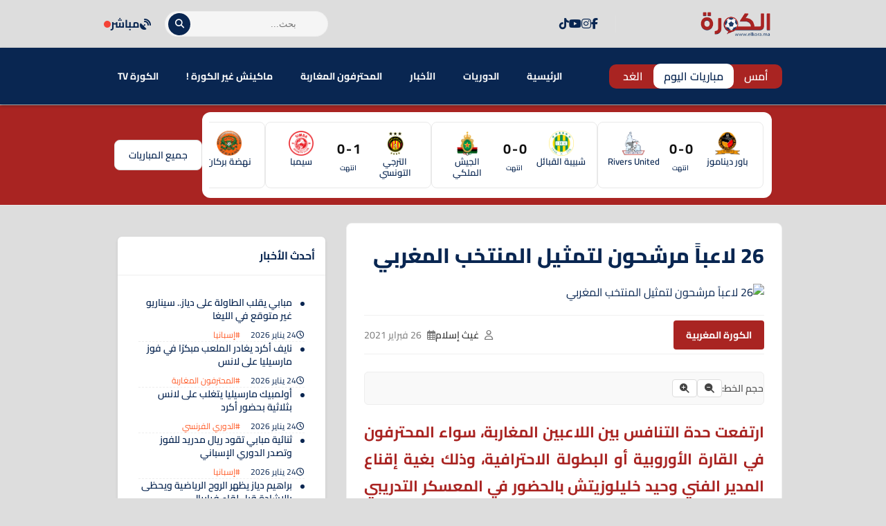

--- FILE ---
content_type: text/html; charset=UTF-8
request_url: https://www.elkora.ma/news-104844.html
body_size: 28912
content:
<!DOCTYPE html>
<html dir="rtl" lang="ar" prefix="og: https://ogp.me/ns#">
<head>
    <meta charset="UTF-8">
    <meta name="viewport" content="width=device-width, initial-scale=1.0">
    <title>26 لاعباً مرشحون لتمثيل المنتخب المغربي - الكورة.ما</title>
    
<!-- تحسين محرك البحث بواسطة رانك ماث - https://rankmath.com/ -->
<title>26 لاعباً مرشحون لتمثيل المنتخب المغربي - الكورة.ما</title>
<meta name="description" content="ولن يُجري مدرب المنتخب الوطني، &quot;البوسني&quot; وحيد خليلوزيش، العديد من التغييرات الجذرية على قائمته الجديدة، في الوقت الذي سيعتمد على الكثير من الأسماء التي كانت"/>
<meta name="robots" content="follow, index, max-snippet:-1, max-video-preview:-1, max-image-preview:large"/>
<link rel="canonical" href="https://www.elkora.ma/news-104844.html" />
<meta property="og:locale" content="ar_AR" />
<meta property="og:type" content="article" />
<meta property="og:title" content="26 لاعباً مرشحون لتمثيل المنتخب المغربي - الكورة.ما" />
<meta property="og:description" content="ولن يُجري مدرب المنتخب الوطني، &quot;البوسني&quot; وحيد خليلوزيش، العديد من التغييرات الجذرية على قائمته الجديدة، في الوقت الذي سيعتمد على الكثير من الأسماء التي كانت" />
<meta property="og:url" content="https://www.elkora.ma/news-104844.html" />
<meta property="og:site_name" content="الكورة.ما" />
<meta property="article:publisher" content="https://web.facebook.com/elkora.media" />
<meta property="article:author" content="https://facebook.com/elkora.media" />
<meta property="article:tag" content="البطولة الاحترافية" />
<meta property="article:tag" content="المنتخب" />
<meta property="article:tag" content="المنتخب المغربي" />
<meta property="article:tag" content="كأس أمم أفريقيا" />
<meta property="article:tag" content="مهم" />
<meta property="article:section" content="الكورة المغربية" />
<meta property="og:updated_time" content="2021-02-26T15:25:23+01:00" />
<meta property="fb:app_id" content="1390897374528123" />
<meta property="og:image" content="https://www.elkora.ma/wp-content/uploads/2020/11/munir-elhaddadi-mountakhab.png" />
<meta property="og:image:secure_url" content="https://www.elkora.ma/wp-content/uploads/2020/11/munir-elhaddadi-mountakhab.png" />
<meta property="og:image:width" content="665" />
<meta property="og:image:height" content="350" />
<meta property="og:image:alt" content="منير الحدادي من معسكر المنتخب المغربي" />
<meta property="og:image:type" content="image/png" />
<meta property="article:published_time" content="2021-02-26T15:16:08+01:00" />
<meta property="article:modified_time" content="2021-02-26T15:25:23+01:00" />
<meta name="twitter:card" content="summary_large_image" />
<meta name="twitter:title" content="26 لاعباً مرشحون لتمثيل المنتخب المغربي - الكورة.ما" />
<meta name="twitter:description" content="ولن يُجري مدرب المنتخب الوطني، &quot;البوسني&quot; وحيد خليلوزيش، العديد من التغييرات الجذرية على قائمته الجديدة، في الوقت الذي سيعتمد على الكثير من الأسماء التي كانت" />
<meta name="twitter:site" content="@elkoramedia" />
<meta name="twitter:creator" content="@elkora_ma" />
<meta name="twitter:image" content="https://www.elkora.ma/wp-content/uploads/2020/11/munir-elhaddadi-mountakhab.png" />
<meta name="twitter:label1" content="كُتب بواسطة" />
<meta name="twitter:data1" content="غيث إسلام" />
<meta name="twitter:label2" content="مدة القراءة" />
<meta name="twitter:data2" content="دقيقة واحدة (1)" />
<script type="application/ld+json" class="rank-math-schema">{"@context":"https://schema.org","@graph":[{"@type":"Place","@id":"https://www.elkora.ma/#place","address":{"@type":"PostalAddress","streetAddress":"39, BD LALLA YACOUT 5\u00e9me \u00e9tage aPPT D","addressLocality":"centre ville","addressRegion":"CASABLANCA","postalCode":"20000","addressCountry":"morocco"}},{"@type":["NewsMediaOrganization","Organization"],"@id":"https://www.elkora.ma/#organization","name":"ELKORA MEDIA","url":"https://www.elkora.ma","sameAs":["https://web.facebook.com/elkora.media","https://twitter.com/elkoramedia"],"email":"contact@elkora.ma","address":{"@type":"PostalAddress","streetAddress":"39, BD LALLA YACOUT 5\u00e9me \u00e9tage aPPT D","addressLocality":"centre ville","addressRegion":"CASABLANCA","postalCode":"20000","addressCountry":"morocco"},"logo":{"@type":"ImageObject","@id":"https://www.elkora.ma/#logo","url":"https://www.elkora.ma/wp-content/uploads/2020/02/elkora-logo.png","contentUrl":"https://www.elkora.ma/wp-content/uploads/2020/02/elkora-logo.png","caption":"\u0627\u0644\u0643\u0648\u0631\u0629.\u0645\u0627","inLanguage":"ar","width":"223","height":"90"},"location":{"@id":"https://www.elkora.ma/#place"}},{"@type":"WebSite","@id":"https://www.elkora.ma/#website","url":"https://www.elkora.ma","name":"\u0627\u0644\u0643\u0648\u0631\u0629.\u0645\u0627","alternateName":"\u0645\u0648\u0642\u0639 \u0627\u0644\u0643\u0631\u0629 \u0627\u0644\u0645\u063a\u0631\u0628\u064a\u0629","publisher":{"@id":"https://www.elkora.ma/#organization"},"inLanguage":"ar"},{"@type":"ImageObject","@id":"https://www.elkora.ma/wp-content/uploads/2020/11/munir-elhaddadi-mountakhab.png","url":"https://www.elkora.ma/wp-content/uploads/2020/11/munir-elhaddadi-mountakhab.png","width":"665","height":"350","caption":"\u0645\u0646\u064a\u0631 \u0627\u0644\u062d\u062f\u0627\u062f\u064a \u0645\u0646 \u0645\u0639\u0633\u0643\u0631 \u0627\u0644\u0645\u0646\u062a\u062e\u0628 \u0627\u0644\u0645\u063a\u0631\u0628\u064a","inLanguage":"ar"},{"@type":"BreadcrumbList","@id":"https://www.elkora.ma/news-104844.html#breadcrumb","itemListElement":[{"@type":"ListItem","position":"1","item":{"@id":"https://www.elkora.ma","name":"\u0627\u0644\u0631\u0626\u064a\u0633\u064a\u0629"}},{"@type":"ListItem","position":"2","item":{"@id":"https://www.elkora.ma/news-104844.html","name":"26 \u0644\u0627\u0639\u0628\u0627\u064b \u0645\u0631\u0634\u062d\u0648\u0646 \u0644\u062a\u0645\u062b\u064a\u0644 \u0627\u0644\u0645\u0646\u062a\u062e\u0628 \u0627\u0644\u0645\u063a\u0631\u0628\u064a"}}]},{"@type":"WebPage","@id":"https://www.elkora.ma/news-104844.html#webpage","url":"https://www.elkora.ma/news-104844.html","name":"26 \u0644\u0627\u0639\u0628\u0627\u064b \u0645\u0631\u0634\u062d\u0648\u0646 \u0644\u062a\u0645\u062b\u064a\u0644 \u0627\u0644\u0645\u0646\u062a\u062e\u0628 \u0627\u0644\u0645\u063a\u0631\u0628\u064a - \u0627\u0644\u0643\u0648\u0631\u0629.\u0645\u0627","datePublished":"2021-02-26T15:16:08+01:00","dateModified":"2021-02-26T15:25:23+01:00","isPartOf":{"@id":"https://www.elkora.ma/#website"},"primaryImageOfPage":{"@id":"https://www.elkora.ma/wp-content/uploads/2020/11/munir-elhaddadi-mountakhab.png"},"inLanguage":"ar","breadcrumb":{"@id":"https://www.elkora.ma/news-104844.html#breadcrumb"}},{"@type":"Person","@id":"https://www.elkora.ma/author/webmaster","name":"\u063a\u064a\u062b \u0625\u0633\u0644\u0627\u0645","url":"https://www.elkora.ma/author/webmaster","image":{"@type":"ImageObject","@id":"https://secure.gravatar.com/avatar/5743c73a48c73b3c061abe13d644852647903f82433bfb477b669da6d885fc1a?s=96&amp;d=mm&amp;r=g","url":"https://secure.gravatar.com/avatar/5743c73a48c73b3c061abe13d644852647903f82433bfb477b669da6d885fc1a?s=96&amp;d=mm&amp;r=g","caption":"\u063a\u064a\u062b \u0625\u0633\u0644\u0627\u0645","inLanguage":"ar"},"sameAs":["https://www.elkora.ma","https://facebook.com/elkora.media","https://twitter.com/twitter.com/elkora_ma"],"worksFor":{"@id":"https://www.elkora.ma/#organization"}},{"@type":"NewsArticle","headline":"26 \u0644\u0627\u0639\u0628\u0627\u064b \u0645\u0631\u0634\u062d\u0648\u0646 \u0644\u062a\u0645\u062b\u064a\u0644 \u0627\u0644\u0645\u0646\u062a\u062e\u0628 \u0627\u0644\u0645\u063a\u0631\u0628\u064a - \u0627\u0644\u0643\u0648\u0631\u0629.\u0645\u0627","keywords":"\u0627\u0644\u0645\u0646\u062a\u062e\u0628","datePublished":"2021-02-26T15:16:08+01:00","dateModified":"2021-02-26T15:25:23+01:00","author":{"@id":"https://www.elkora.ma/author/webmaster","name":"\u063a\u064a\u062b \u0625\u0633\u0644\u0627\u0645"},"publisher":{"@id":"https://www.elkora.ma/#organization"},"description":"\u0648\u0644\u0646 \u064a\u064f\u062c\u0631\u064a \u0645\u062f\u0631\u0628 \u0627\u0644\u0645\u0646\u062a\u062e\u0628 \u0627\u0644\u0648\u0637\u0646\u064a\u060c &quot;\u0627\u0644\u0628\u0648\u0633\u0646\u064a&quot; \u0648\u062d\u064a\u062f \u062e\u0644\u064a\u0644\u0648\u0632\u064a\u0634\u060c \u0627\u0644\u0639\u062f\u064a\u062f \u0645\u0646 \u0627\u0644\u062a\u063a\u064a\u064a\u0631\u0627\u062a \u0627\u0644\u062c\u0630\u0631\u064a\u0629 \u0639\u0644\u0649 \u0642\u0627\u0626\u0645\u062a\u0647 \u0627\u0644\u062c\u062f\u064a\u062f\u0629\u060c \u0641\u064a \u0627\u0644\u0648\u0642\u062a \u0627\u0644\u0630\u064a \u0633\u064a\u0639\u062a\u0645\u062f \u0639\u0644\u0649 \u0627\u0644\u0643\u062b\u064a\u0631 \u0645\u0646 \u0627\u0644\u0623\u0633\u0645\u0627\u0621 \u0627\u0644\u062a\u064a \u0643\u0627\u0646\u062a","name":"26 \u0644\u0627\u0639\u0628\u0627\u064b \u0645\u0631\u0634\u062d\u0648\u0646 \u0644\u062a\u0645\u062b\u064a\u0644 \u0627\u0644\u0645\u0646\u062a\u062e\u0628 \u0627\u0644\u0645\u063a\u0631\u0628\u064a - \u0627\u0644\u0643\u0648\u0631\u0629.\u0645\u0627","@id":"https://www.elkora.ma/news-104844.html#richSnippet","isPartOf":{"@id":"https://www.elkora.ma/news-104844.html#webpage"},"image":{"@id":"https://www.elkora.ma/wp-content/uploads/2020/11/munir-elhaddadi-mountakhab.png"},"inLanguage":"ar","mainEntityOfPage":{"@id":"https://www.elkora.ma/news-104844.html#webpage"}}]}</script>
<!-- /إضافة تحسين محركات البحث لووردبريس Rank Math -->

<link rel='dns-prefetch' href='//cdn.jsdelivr.net' />
<link rel='dns-prefetch' href='//cdnjs.cloudflare.com' />
<link rel='dns-prefetch' href='//fonts.googleapis.com' />
<link rel="alternate" title="oEmbed (JSON)" type="application/json+oembed" href="https://www.elkora.ma/wp-json/oembed/1.0/embed?url=https%3A%2F%2Fwww.elkora.ma%2Fnews-104844.html" />
<link rel="alternate" title="oEmbed (XML)" type="text/xml+oembed" href="https://www.elkora.ma/wp-json/oembed/1.0/embed?url=https%3A%2F%2Fwww.elkora.ma%2Fnews-104844.html&#038;format=xml" />
<style id='wp-img-auto-sizes-contain-inline-css' type='text/css'>
img:is([sizes=auto i],[sizes^="auto," i]){contain-intrinsic-size:3000px 1500px}

</style>
<style id='wp-emoji-styles-inline-css' type='text/css'>

	img.wp-smiley, img.emoji {
		display: inline !important;
		border: none !important;
		box-shadow: none !important;
		height: 1em !important;
		width: 1em !important;
		margin: 0 0.07em !important;
		vertical-align: -0.1em !important;
		background: none !important;
		padding: 0 !important;
	}

</style>
<style id='wp-block-library-inline-css' type='text/css'>
:root{--wp-block-synced-color:#7a00df;--wp-block-synced-color--rgb:122,0,223;--wp-bound-block-color:var(--wp-block-synced-color);--wp-editor-canvas-background:#ddd;--wp-admin-theme-color:#007cba;--wp-admin-theme-color--rgb:0,124,186;--wp-admin-theme-color-darker-10:#006ba1;--wp-admin-theme-color-darker-10--rgb:0,107,160.5;--wp-admin-theme-color-darker-20:#005a87;--wp-admin-theme-color-darker-20--rgb:0,90,135;--wp-admin-border-width-focus:2px}@media (min-resolution:192dpi){:root{--wp-admin-border-width-focus:1.5px}}.wp-element-button{cursor:pointer}:root .has-very-light-gray-background-color{background-color:#eee}:root .has-very-dark-gray-background-color{background-color:#313131}:root .has-very-light-gray-color{color:#eee}:root .has-very-dark-gray-color{color:#313131}:root .has-vivid-green-cyan-to-vivid-cyan-blue-gradient-background{background:linear-gradient(135deg,#00d084,#0693e3)}:root .has-purple-crush-gradient-background{background:linear-gradient(135deg,#34e2e4,#4721fb 50%,#ab1dfe)}:root .has-hazy-dawn-gradient-background{background:linear-gradient(135deg,#faaca8,#dad0ec)}:root .has-subdued-olive-gradient-background{background:linear-gradient(135deg,#fafae1,#67a671)}:root .has-atomic-cream-gradient-background{background:linear-gradient(135deg,#fdd79a,#004a59)}:root .has-nightshade-gradient-background{background:linear-gradient(135deg,#330968,#31cdcf)}:root .has-midnight-gradient-background{background:linear-gradient(135deg,#020381,#2874fc)}:root{--wp--preset--font-size--normal:16px;--wp--preset--font-size--huge:42px}.has-regular-font-size{font-size:1em}.has-larger-font-size{font-size:2.625em}.has-normal-font-size{font-size:var(--wp--preset--font-size--normal)}.has-huge-font-size{font-size:var(--wp--preset--font-size--huge)}.has-text-align-center{text-align:center}.has-text-align-left{text-align:left}.has-text-align-right{text-align:right}.has-fit-text{white-space:nowrap!important}#end-resizable-editor-section{display:none}.aligncenter{clear:both}.items-justified-left{justify-content:flex-start}.items-justified-center{justify-content:center}.items-justified-right{justify-content:flex-end}.items-justified-space-between{justify-content:space-between}.screen-reader-text{border:0;clip-path:inset(50%);height:1px;margin:-1px;overflow:hidden;padding:0;position:absolute;width:1px;word-wrap:normal!important}.screen-reader-text:focus{background-color:#ddd;clip-path:none;color:#444;display:block;font-size:1em;height:auto;left:5px;line-height:normal;padding:15px 23px 14px;text-decoration:none;top:5px;width:auto;z-index:100000}html :where(.has-border-color){border-style:solid}html :where([style*=border-top-color]){border-top-style:solid}html :where([style*=border-right-color]){border-right-style:solid}html :where([style*=border-bottom-color]){border-bottom-style:solid}html :where([style*=border-left-color]){border-left-style:solid}html :where([style*=border-width]){border-style:solid}html :where([style*=border-top-width]){border-top-style:solid}html :where([style*=border-right-width]){border-right-style:solid}html :where([style*=border-bottom-width]){border-bottom-style:solid}html :where([style*=border-left-width]){border-left-style:solid}html :where(img[class*=wp-image-]){height:auto;max-width:100%}:where(figure){margin:0 0 1em}html :where(.is-position-sticky){--wp-admin--admin-bar--position-offset:var(--wp-admin--admin-bar--height,0px)}@media screen and (max-width:600px){html :where(.is-position-sticky){--wp-admin--admin-bar--position-offset:0px}}


</style><style id='global-styles-inline-css' type='text/css'>
:root{--wp--preset--aspect-ratio--square: 1;--wp--preset--aspect-ratio--4-3: 4/3;--wp--preset--aspect-ratio--3-4: 3/4;--wp--preset--aspect-ratio--3-2: 3/2;--wp--preset--aspect-ratio--2-3: 2/3;--wp--preset--aspect-ratio--16-9: 16/9;--wp--preset--aspect-ratio--9-16: 9/16;--wp--preset--color--black: #000000;--wp--preset--color--cyan-bluish-gray: #abb8c3;--wp--preset--color--white: #ffffff;--wp--preset--color--pale-pink: #f78da7;--wp--preset--color--vivid-red: #cf2e2e;--wp--preset--color--luminous-vivid-orange: #ff6900;--wp--preset--color--luminous-vivid-amber: #fcb900;--wp--preset--color--light-green-cyan: #7bdcb5;--wp--preset--color--vivid-green-cyan: #00d084;--wp--preset--color--pale-cyan-blue: #8ed1fc;--wp--preset--color--vivid-cyan-blue: #0693e3;--wp--preset--color--vivid-purple: #9b51e0;--wp--preset--gradient--vivid-cyan-blue-to-vivid-purple: linear-gradient(135deg,rgb(6,147,227) 0%,rgb(155,81,224) 100%);--wp--preset--gradient--light-green-cyan-to-vivid-green-cyan: linear-gradient(135deg,rgb(122,220,180) 0%,rgb(0,208,130) 100%);--wp--preset--gradient--luminous-vivid-amber-to-luminous-vivid-orange: linear-gradient(135deg,rgb(252,185,0) 0%,rgb(255,105,0) 100%);--wp--preset--gradient--luminous-vivid-orange-to-vivid-red: linear-gradient(135deg,rgb(255,105,0) 0%,rgb(207,46,46) 100%);--wp--preset--gradient--very-light-gray-to-cyan-bluish-gray: linear-gradient(135deg,rgb(238,238,238) 0%,rgb(169,184,195) 100%);--wp--preset--gradient--cool-to-warm-spectrum: linear-gradient(135deg,rgb(74,234,220) 0%,rgb(151,120,209) 20%,rgb(207,42,186) 40%,rgb(238,44,130) 60%,rgb(251,105,98) 80%,rgb(254,248,76) 100%);--wp--preset--gradient--blush-light-purple: linear-gradient(135deg,rgb(255,206,236) 0%,rgb(152,150,240) 100%);--wp--preset--gradient--blush-bordeaux: linear-gradient(135deg,rgb(254,205,165) 0%,rgb(254,45,45) 50%,rgb(107,0,62) 100%);--wp--preset--gradient--luminous-dusk: linear-gradient(135deg,rgb(255,203,112) 0%,rgb(199,81,192) 50%,rgb(65,88,208) 100%);--wp--preset--gradient--pale-ocean: linear-gradient(135deg,rgb(255,245,203) 0%,rgb(182,227,212) 50%,rgb(51,167,181) 100%);--wp--preset--gradient--electric-grass: linear-gradient(135deg,rgb(202,248,128) 0%,rgb(113,206,126) 100%);--wp--preset--gradient--midnight: linear-gradient(135deg,rgb(2,3,129) 0%,rgb(40,116,252) 100%);--wp--preset--font-size--small: 13px;--wp--preset--font-size--medium: 20px;--wp--preset--font-size--large: 36px;--wp--preset--font-size--x-large: 42px;--wp--preset--spacing--20: 0.44rem;--wp--preset--spacing--30: 0.67rem;--wp--preset--spacing--40: 1rem;--wp--preset--spacing--50: 1.5rem;--wp--preset--spacing--60: 2.25rem;--wp--preset--spacing--70: 3.38rem;--wp--preset--spacing--80: 5.06rem;--wp--preset--shadow--natural: 6px 6px 9px rgba(0, 0, 0, 0.2);--wp--preset--shadow--deep: 12px 12px 50px rgba(0, 0, 0, 0.4);--wp--preset--shadow--sharp: 6px 6px 0px rgba(0, 0, 0, 0.2);--wp--preset--shadow--outlined: 6px 6px 0px -3px rgb(255, 255, 255), 6px 6px rgb(0, 0, 0);--wp--preset--shadow--crisp: 6px 6px 0px rgb(0, 0, 0);}:where(.is-layout-flex){gap: 0.5em;}:where(.is-layout-grid){gap: 0.5em;}body .is-layout-flex{display: flex;}.is-layout-flex{flex-wrap: wrap;align-items: center;}.is-layout-flex > :is(*, div){margin: 0;}body .is-layout-grid{display: grid;}.is-layout-grid > :is(*, div){margin: 0;}:where(.wp-block-columns.is-layout-flex){gap: 2em;}:where(.wp-block-columns.is-layout-grid){gap: 2em;}:where(.wp-block-post-template.is-layout-flex){gap: 1.25em;}:where(.wp-block-post-template.is-layout-grid){gap: 1.25em;}.has-black-color{color: var(--wp--preset--color--black) !important;}.has-cyan-bluish-gray-color{color: var(--wp--preset--color--cyan-bluish-gray) !important;}.has-white-color{color: var(--wp--preset--color--white) !important;}.has-pale-pink-color{color: var(--wp--preset--color--pale-pink) !important;}.has-vivid-red-color{color: var(--wp--preset--color--vivid-red) !important;}.has-luminous-vivid-orange-color{color: var(--wp--preset--color--luminous-vivid-orange) !important;}.has-luminous-vivid-amber-color{color: var(--wp--preset--color--luminous-vivid-amber) !important;}.has-light-green-cyan-color{color: var(--wp--preset--color--light-green-cyan) !important;}.has-vivid-green-cyan-color{color: var(--wp--preset--color--vivid-green-cyan) !important;}.has-pale-cyan-blue-color{color: var(--wp--preset--color--pale-cyan-blue) !important;}.has-vivid-cyan-blue-color{color: var(--wp--preset--color--vivid-cyan-blue) !important;}.has-vivid-purple-color{color: var(--wp--preset--color--vivid-purple) !important;}.has-black-background-color{background-color: var(--wp--preset--color--black) !important;}.has-cyan-bluish-gray-background-color{background-color: var(--wp--preset--color--cyan-bluish-gray) !important;}.has-white-background-color{background-color: var(--wp--preset--color--white) !important;}.has-pale-pink-background-color{background-color: var(--wp--preset--color--pale-pink) !important;}.has-vivid-red-background-color{background-color: var(--wp--preset--color--vivid-red) !important;}.has-luminous-vivid-orange-background-color{background-color: var(--wp--preset--color--luminous-vivid-orange) !important;}.has-luminous-vivid-amber-background-color{background-color: var(--wp--preset--color--luminous-vivid-amber) !important;}.has-light-green-cyan-background-color{background-color: var(--wp--preset--color--light-green-cyan) !important;}.has-vivid-green-cyan-background-color{background-color: var(--wp--preset--color--vivid-green-cyan) !important;}.has-pale-cyan-blue-background-color{background-color: var(--wp--preset--color--pale-cyan-blue) !important;}.has-vivid-cyan-blue-background-color{background-color: var(--wp--preset--color--vivid-cyan-blue) !important;}.has-vivid-purple-background-color{background-color: var(--wp--preset--color--vivid-purple) !important;}.has-black-border-color{border-color: var(--wp--preset--color--black) !important;}.has-cyan-bluish-gray-border-color{border-color: var(--wp--preset--color--cyan-bluish-gray) !important;}.has-white-border-color{border-color: var(--wp--preset--color--white) !important;}.has-pale-pink-border-color{border-color: var(--wp--preset--color--pale-pink) !important;}.has-vivid-red-border-color{border-color: var(--wp--preset--color--vivid-red) !important;}.has-luminous-vivid-orange-border-color{border-color: var(--wp--preset--color--luminous-vivid-orange) !important;}.has-luminous-vivid-amber-border-color{border-color: var(--wp--preset--color--luminous-vivid-amber) !important;}.has-light-green-cyan-border-color{border-color: var(--wp--preset--color--light-green-cyan) !important;}.has-vivid-green-cyan-border-color{border-color: var(--wp--preset--color--vivid-green-cyan) !important;}.has-pale-cyan-blue-border-color{border-color: var(--wp--preset--color--pale-cyan-blue) !important;}.has-vivid-cyan-blue-border-color{border-color: var(--wp--preset--color--vivid-cyan-blue) !important;}.has-vivid-purple-border-color{border-color: var(--wp--preset--color--vivid-purple) !important;}.has-vivid-cyan-blue-to-vivid-purple-gradient-background{background: var(--wp--preset--gradient--vivid-cyan-blue-to-vivid-purple) !important;}.has-light-green-cyan-to-vivid-green-cyan-gradient-background{background: var(--wp--preset--gradient--light-green-cyan-to-vivid-green-cyan) !important;}.has-luminous-vivid-amber-to-luminous-vivid-orange-gradient-background{background: var(--wp--preset--gradient--luminous-vivid-amber-to-luminous-vivid-orange) !important;}.has-luminous-vivid-orange-to-vivid-red-gradient-background{background: var(--wp--preset--gradient--luminous-vivid-orange-to-vivid-red) !important;}.has-very-light-gray-to-cyan-bluish-gray-gradient-background{background: var(--wp--preset--gradient--very-light-gray-to-cyan-bluish-gray) !important;}.has-cool-to-warm-spectrum-gradient-background{background: var(--wp--preset--gradient--cool-to-warm-spectrum) !important;}.has-blush-light-purple-gradient-background{background: var(--wp--preset--gradient--blush-light-purple) !important;}.has-blush-bordeaux-gradient-background{background: var(--wp--preset--gradient--blush-bordeaux) !important;}.has-luminous-dusk-gradient-background{background: var(--wp--preset--gradient--luminous-dusk) !important;}.has-pale-ocean-gradient-background{background: var(--wp--preset--gradient--pale-ocean) !important;}.has-electric-grass-gradient-background{background: var(--wp--preset--gradient--electric-grass) !important;}.has-midnight-gradient-background{background: var(--wp--preset--gradient--midnight) !important;}.has-small-font-size{font-size: var(--wp--preset--font-size--small) !important;}.has-medium-font-size{font-size: var(--wp--preset--font-size--medium) !important;}.has-large-font-size{font-size: var(--wp--preset--font-size--large) !important;}.has-x-large-font-size{font-size: var(--wp--preset--font-size--x-large) !important;}

</style>

<style id='classic-theme-styles-inline-css' type='text/css'>
/*! This file is auto-generated */
.wp-block-button__link{color:#fff;background-color:#32373c;border-radius:9999px;box-shadow:none;text-decoration:none;padding:calc(.667em + 2px) calc(1.333em + 2px);font-size:1.125em}.wp-block-file__button{background:#32373c;color:#fff;text-decoration:none}

</style>
<style id='ebs-main-styles-inline-css' type='text/css'>
    :root {
    --ebs-primary: #092651;
    --ebs-primary-dark: #092651;
    --ebs-secondary: #f05555;
    --ebs-dark: #092651;
    --ebs-light: #f4f6f9;
    --ebs-text-color: #333333;
    --ebs-grey: #092651;
    --ebs-radius: 8px;
    --ebs-shadow: 0 4px 12px rgba(0,0,0,0.08);
    --ebs-border-color: #e9ecef;
    }
    .ebs-single-page-container { font-family: 'Cairo', sans-serif; max-width: 900px; margin: 2rem auto; direction: rtl; }
    .ebs-team-header { display: flex; gap: 25px; background: linear-gradient(135deg, var(--ebs-dark), #1c2833); color: #fff; padding: 25px; border-radius: var(--ebs-radius); margin-bottom: 25px; align-items: center; box-shadow: 0 5px 15px rgba(0,0,0,0.2); }
    .ebs-team-header-logo { width: 100px; height: 100px; object-fit: contain; flex-shrink: 0; }
    .ebs-team-header-info h1 { margin: 0 0 10px 0; color: #fff; font-size: 28px; }
    .ebs-team-meta { display: flex; gap: 20px; font-size: 15px; opacity: 0.9; }
    .ebs-team-meta span { display: flex; align-items: center; gap: 8px; }
    .ebs-team-meta .fa { color: var(--ebs-secondary); }
    .ebs-details-section { background: #fff; padding: 20px; border-radius: var(--ebs-radius); box-shadow: var(--ebs-shadow); margin-bottom: 20px; }
    .ebs-widget-title, .ebs-details-section h4 { border-bottom: 2px solid var(--ebs-primary); padding-bottom: 10px; font-size: 20px; }
    .ebs-widget-title { margin-top: 0; margin-bottom: 0; }
    .ebs-details-section h4 { margin-top: 0; margin-bottom: 20px; }
    .ebs-next-match-card a.nm-content-link { text-decoration: none; color: inherit; }
    .ebs-next-match-card .nm-content { display: flex; align-items: center; justify-content: space-between; text-align: center; }
    .ebs-next-match-card .nm-team { flex: 1; font-weight: 600; font-size: 16px; }
    .ebs-next-match-card .nm-team img { max-width: 60px; max-height: 60px; margin: 0 auto 10px; }
    .ebs-next-match-card .nm-info { flex-basis: 350px; padding: 0 1rem; }
    .ebs-next-match-card .vs { font-size: 24px; color: var(--ebs-grey); font-weight: 300; }
    .ebs-next-match-card .competition { font-size: 14px; color: var(--ebs-grey); margin-top: 15px; display: flex; align-items: center; justify-content: center; gap: 8px; }
    .ebs-next-match-card .competition img { width: 20px; height: 20px; }
    .ebs-countdown-new { display: flex; gap: 10px; justify-content: center; direction: rtl; }
    .countdown-unit { background: var(--ebs-light); border: 1px solid var(--ebs-border-color); padding: 8px; border-radius: 6px; text-align: center; min-width: 60px; }
    .countdown-unit .value { font-size: 22px; font-weight: 700; color: var(--ebs-primary); display: block; }
    .countdown-unit .label { font-size: 11px; color: var(--ebs-grey); }
    .countdown-ended { font-size: 18px; font-weight: 700; color: var(--ebs-secondary); text-align: center; padding: 20px 0; }
    .ebs-tabs-nav { display: flex; border-bottom: 1px solid var(--ebs-border-color); margin-bottom: 20px; flex-wrap: wrap; }
    .ebs-tab-btn { padding: 10px 18px; cursor: pointer; background: none; border: none; font-size: 16px; font-weight: 600; color: var(--ebs-grey); border-bottom: 3px solid transparent; margin-bottom: -1px; transition: all 0.2s; }
    .ebs-tab-btn.active { color: var(--ebs-primary); border-bottom-color: var(--ebs-primary); }
    .ebs-tab-pane { display: none; animation: ebsFadeIn 0.4s; }
    .ebs-tab-pane.active { display: block; }
    @keyframes ebsFadeIn { from { opacity: 0; } to { opacity: 1; } }
    .ebs-squad-grid { display: grid; grid-template-columns: repeat(auto-fill, minmax(240px, 1fr)); gap: 1rem; }
    .ebs-squad-player-card { display: flex; align-items: center; gap: 15px; padding: 10px; border-radius: 6px; text-decoration: none; color: inherit; background-color: #fff; border: 1px solid var(--ebs-border-color); transition: all .2s ease; }
    .ebs-squad-player-card:hover { transform: translateY(-3px); box-shadow: var(--ebs-shadow); border-color: var(--ebs-primary); }
    .ebs-squad-player-img img { width: 55px; height: 55px; border-radius: 50%; object-fit: cover; }
    .ebs-squad-player-info { display: flex; flex-direction: column; }
    .ebs-squad-player-info .name { font-weight: 600; font-size: 15px; }
    .ebs-squad-player-info .position { font-size: 13px; color: var(--ebs-grey); }
    .ebs-table-container { overflow-x: auto; }
    .ebs-data-table { width: 100%; border-collapse: collapse; }
    .ebs-data-table th, .ebs-data-table td { padding: 12px 10px; text-align: right; border-bottom: 1px solid var(--ebs-border-color); vertical-align: middle; white-space: nowrap; }
    .ebs-data-table thead th { background: var(--ebs-light); font-size: 14px; }
    .ebs-data-table tbody tr:hover { background-color: var(--ebs-light); }
    .ebs-inline-logo { width: 22px; height: 22px; margin: 0 8px; vertical-align: middle; }
    .ebs-data-table .team-cell { display: flex; align-items: center; gap: 0px; text-align: right; }
    .current-team { background-color: #fffbe5 !important; font-weight: bold; }
    .ebs-transfers-list { display: grid; grid-template-columns: 1fr; gap: 1rem; }
    .ebs-transfer-card { background-color: var(--ebs-light); border-radius: var(--ebs-radius); padding: 15px; display: grid; grid-template-columns: 1fr 2fr; align-items: center; gap: 15px; border: 1px solid var(--ebs-border-color); }
    .ebs-transfer-player { font-weight: 700; font-size: 16px; color: var(--ebs-text-color); }
    .ebs-transfer-player small { display: block; font-size: 13px; font-weight: 400; color: var(--ebs-grey); margin-top: 4px; }
    .ebs-transfer-clubs { display: flex; align-items: center; justify-content: space-between; }
    .ebs-transfer-team { display: flex; flex-direction: column; align-items: center; text-align: center; gap: 8px; width: 100px; }
    .ebs-transfer-team img { width: 40px; height: 40px; object-fit: contain; }
    .ebs-transfer-team span { font-size: 14px; font-weight: 600; }
    .ebs-transfer-arrow { color: var(--ebs-grey); font-size: 24px; }
    .ebs-main-container { direction: rtl; font-family: 'Cairo', sans-serif; max-width: 800px; margin: 20px auto; font-size: 16px; }
    .ebs-nav-container { display: flex; justify-content: space-between; align-items: center; background: #fff; padding: 10px; border-radius: var(--ebs-radius); box-shadow: var(--ebs-shadow); margin-bottom: 25px; flex-wrap: wrap; gap: 10px; }
    .ebs-nav-dates { display: flex; gap: 5px; flex-grow: 1; justify-content: center;}
    .ebs-nav-btn { text-decoration: none; color: var(--ebs-text-color); background: var(--ebs-light); padding: 8px 15px; border-radius: var(--ebs-radius); font-weight: 600; transition: all 0.2s; border: 1px solid #e0e0e0; cursor: pointer; }
    .ebs-nav-btn:hover, .ebs-nav-btn.active { background: var(--ebs-primary); color: #fff; border-color: var(--ebs-primary-dark); transform: translateY(-2px); }
    .ebs-nav-btn.live-btn { color: var(--ebs-secondary)!important; font-weight: bold; }
    .ebs-nav-btn.live-btn.active { background: var(--ebs-secondary); color: #fff!important; }
    .ebs-nav-filter, .ebs-datepicker-wrapper { flex-grow: 1; min-width: 180px; }
    #ebs-datepicker, #ebs-league-filter { width: 100%; box-sizing: border-box; padding: 9px; border-radius: 8px; border: 1px solid #e0e0e0; background: var(--ebs-light); color: var(--ebs-text-color); }
    .ebs-main-heading { text-align: center; color: var(--ebs-dark); font-size: 26px; font-weight: 700; margin-bottom: 25px; }
    .ebs-league { background-color: #fff; border-radius: var(--ebs-radius); margin-bottom: 25px; box-shadow: var(--ebs-shadow); overflow: hidden; }
    .ebs-league-header { background: linear-gradient(135deg, #f5f7fa, #eef2f7); padding: 12px 18px; display: flex; align-items: center; border-bottom: 1px solid var(--ebs-border-color); }
    .ebs-league-header img { width: 28px; height: 28px; margin-left: 12px; } .ebs-league-header h3 { margin: 0; font-size: 18px; font-weight: 600; color: var(--ebs-text-color); }
    .ebs-match { display: grid; grid-template-columns: auto 1fr auto; align-items: center; width: 100%; text-decoration: none; color: inherit; padding: 15px 18px; transition: background-color 0.2s; border-bottom: 1px solid var(--ebs-border-color);} .ebs-match:last-child { border-bottom: none; }
    .ebs-match:hover { background-color: var(--ebs-light); }
    .ebs-match-time { font-size: 16px; color: var(--ebs-text-color); font-weight: 700; min-width: 65px; text-align: center; display: flex; flex-direction: column; align-items: center; justify-content: center; }
    .match-status {color:var(--ebs-grey); font-size:12px; display: block; font-weight: 400;}
    .ebs-match-teams { display: flex; align-items: center; justify-content: center; flex-grow: 1; }
    .ebs-team { display: flex; align-items: center; flex: 1; } .ebs-team.home { justify-content: flex-end; }
    .ebs-team .ebs-team-link { display: flex; align-items: center; text-decoration: none; color: inherit; }
    .ebs-team span { margin: 0 12px; font-size: 16px; font-weight: 500; color: var(--ebs-text-color); } .ebs-team img { width: 24px; height: 24px; }
    .ebs-score { font-size: 22px; font-weight: bold; margin: 0 20px; background: var(--ebs-dark); color: #fff; padding: 4px 12px; border-radius: 8px; line-height: 1.4; white-space: nowrap; text-decoration: none;}
    .ebs-score.vs { background: transparent; color: var(--ebs-grey); font-size: 18px; font-weight: 600; }
    .ebs-details a { display: flex; align-items: center; color: var(--ebs-primary); font-weight: 600; text-decoration: none; } .ebs-details svg { fill: currentColor; width: 20px; height: 20px; transition: transform 0.2s; } .ebs-details a:hover svg { transform: translateX(-5px); }
    .ebs-message { text-align: center; background: #fff3f3; color: var(--ebs-secondary); border: 1px solid var(--ebs-secondary); padding: 20px; border-radius: 8px; }
    .ebs-message.info { background-color: #eef7ff; color: #2980b9; border-color: #a9d7f8; }
    .ebs-back-btn { margin-bottom: 20px; display: inline-block; }
    .ebs-scoreboard { display: flex; justify-content: space-around; align-items: center; background: var(--ebs-dark); color: #fff; padding: 20px; border-radius: var(--ebs-radius); margin-bottom: 25px; }
    .ebs-scoreboard-team { flex: 1; text-align: center; } .ebs-scoreboard-team img { width: 60px; height: 60px; margin:0 auto; } .ebs-scoreboard-team h3 { margin: 10px 0 0; font-size: 18px; color: #fff; }
    .ebs-scoreboard-middle { text-align: center; } .ebs-scoreboard-score { font-size: 42px; font-weight: 700; margin-bottom: 5px; }
    .ebs-countdown { font-size: 24px; font-weight: 700; margin-bottom: 5px; direction: ltr; color: #fff; }
    .ebs-countdown span { display: inline-block; margin: 0 5px; }
    .ebs-countdown span small { display: block; font-size: 12px; font-weight: 400; color: #eee; }
    .ebs-scoreboard-penalties { font-size: 14px; font-weight: 600; }
    .ebs-scoreboard-status { font-size: 14px; background: rgba(0,0,0,0.2); padding: 2px 8px; border-radius: 6px; margin-bottom: 10px; display: inline-block;}
    .ebs-scoreboard-datetime { font-size: 12px; color: #eee; }
    .ebs-details-section h4 { margin-top: 0; border-bottom: 2px solid var(--ebs-primary); padding-bottom: 10px; margin-bottom: 20px; font-size: 20px; color: var(--ebs-text-color); }
    .ebs-general-info { display: flex; flex-wrap: wrap; gap: 15px; color: var(--ebs-grey); }
    .ebs-general-info span { display: flex; align-items: center; } .ebs-general-info .ebs-info-icon { width: 16px; height: 16px; margin-left: 8px; }
    .ebs-channels-list { display: flex; flex-wrap: wrap; gap: 10px; }
    .ebs-channel-item { display: inline-flex; align-items: center; background-color: var(--ebs-light); border: 1px solid var(--ebs-border-color); padding: 8px 12px; border-radius: var(--ebs-radius); font-size: 14px; font-weight: 500; color: var(--ebs-text-color); gap: 8px; }
    .ebs-channel-logo { max-height: 20px; max-width: 40px; object-fit: contain; }
    .ebs-h2h-list { display: flex; flex-direction: column; gap: 10px; }
    .ebs-h2h-match { display: grid; grid-template-columns: 1fr auto 1fr; align-items: center; text-decoration: none; color: var(--ebs-text-color); background: var(--ebs-light); border-radius: var(--ebs-radius); padding: 12px; transition: background-color 0.2s ease; border: 1px solid var(--ebs-border-color); }
    .ebs-h2h-match:hover { background-color: #fff; border-color: var(--ebs-grey); }
    .ebs-h2h-team { display: flex; align-items: center; gap: 10px; font-weight: 600; }
    .ebs-h2h-team:last-of-type { justify-content: flex-end; text-align: left; }
    .ebs-h2h-logo { width: 28px; height: 28px; object-fit: contain; }
    .ebs-h2h-score { font-size: 18px; font-weight: 700; color: var(--ebs-primary); padding: 0 20px; }
    .ebs-h2h-date { grid-column: 1 / -1; text-align: center; font-size: 12px; color: var(--ebs-grey); padding-bottom: 8px; }
    .ebs-stats-grid { display: flex; flex-direction: column; gap: 18px; }
    .ebs-stat-row { display: grid; grid-template-columns: 1fr auto 1fr; align-items: center; }
    .ebs-stat-label { text-align: center; padding: 0 10px; color: var(--ebs-grey); font-size: 14px; grid-column: 2 / 3; grid-row: 1; }
    .ebs-stat-value { font-weight: bold; font-size: 18px; }
    .ebs-stat-value.home { text-align: right; grid-column: 1 / 2; grid-row: 1;}
    .ebs-stat-value.away { text-align: left; grid-column: 3 / 4; grid-row: 1;}
    .ebs-stat-bar-container { grid-column: 1 / -1; grid-row: 2; width: 100%; background: var(--ebs-light); height: 10px; border-radius: 5px; display:flex; margin-top: 8px; direction: ltr; overflow: hidden; border: 1px solid var(--ebs-border-color); }
    .ebs-stat-bar { background: var(--ebs-primary); height: 100%; border-radius: 0; transition: width 0.5s ease-in-out; }
    .ebs-lineups-grid { display: grid; grid-template-columns: 1fr 1fr; gap: 20px; }
    .ebs-lineup-team { background-color: #fff; border: 1px solid var(--ebs-border-color); border-radius: var(--ebs-radius); padding: 15px; }
    .ebs-lineup-team h5 { font-size: 16px; margin-top: 0; margin-bottom: 15px; color: var(--ebs-text-color); border-bottom: 1px solid var(--ebs-border-color); padding-bottom: 10px; }
    .ebs-lineup-team h5 small { font-weight: 400; color: var(--ebs-grey); }
    .ebs-lineup-team ol { list-style: none; padding: 0; margin: 0; }
    .ebs-lineup-team ol strong { display: block; margin-bottom: 10px; font-size: 14px; color: var(--ebs-primary); }
    .ebs-lineup-team ol:last-of-type { margin-top: 20px; }
    .ebs-lineup-team li { display: flex; align-items: center; justify-content: space-between; padding: 8px 0; border-bottom: 1px solid var(--ebs-light); font-size: 14px; color: var(--ebs-text-color); }
    .ebs-lineup-team li:last-child { border-bottom: none; }
    .ebs-lineup-team li a { text-decoration: none; color: inherit; display: flex; align-items: center; gap: 8px; } .ebs-lineup-team li a:hover { color: var(--ebs-primary); }
    .ebs-lineup-team li span:first-child { display: inline-block; width: 25px; height: 25px; line-height: 25px; text-align: center; font-weight: 700; color: var(--ebs-primary); background-color: var(--ebs-light); border-radius: 50%;}
    .player-events { font-size: 12px; margin-right: 5px; direction: ltr; }
    .ebs-livescore-timer { position: relative; width: 32px; height: 32px; display: flex; align-items: center; justify-content: center; }
    .ebs-livescore-timer span { position: absolute; font-size: 12px; font-weight: 700; }
    .ebs-livescore-timer canvas { width: 32px; height: 32px; }
    .ebs-standings-widget { overflow-x: auto; background: #fff; padding: 15px; border-radius: var(--ebs-radius); box-shadow: var(--ebs-shadow); }
    .ebs-standings-table { width: 100%; border-collapse: collapse; margin-top: 15px; } .ebs-standings-table th, .ebs-standings-table td { padding: 12px 8px; text-align: center; border-bottom: 1px solid var(--ebs-light); white-space: nowrap; color: var(--ebs-text-color); }
    .ebs-standings-table th { background: var(--ebs-light); font-weight: 600; color: var(--ebs-dark); }
    .ebs-standings-table td.team-cell { text-align: right; font-weight: 500; }
    .ebs-standings-table .team-cell a { color: var(--ebs-text-color); text-decoration: none; display: flex; align-items: center; gap: 8px; }
    .ebs-standings-table .ebs-standings-team-logo { width: 24px; height: 24px; }
    .ebs-horizontal-widget { background: #fff; padding: 10px; border-radius: var(--ebs-radius); overflow: hidden; box-shadow: var(--ebs-shadow); }
    .ebs-horizontal-scroller { display: flex; overflow-x: auto; gap: 15px; padding-bottom: 15px; }
    .ebs-horizontal-match { text-decoration: none; color: var(--ebs-text-color); display: flex; align-items: center; gap: 10px; padding: 10px; border: 1px solid var(--ebs-border-color); border-radius: 8px; flex-shrink: 0; }
    .ebs-horizontal-match:hover { background-color: var(--ebs-light); }
    .ebs-hm-team { display: flex; flex-direction: column; align-items: center; gap: 5px; text-align: center; } .ebs-hm-team img { width: 32px; height: 32px; } .ebs-hm-team span { font-size: 12px; font-weight: 600; color: var(--ebs-text-color); }
    .ebs-hm-score { text-align: center; } .ebs-hm-score .score { font-size: 18px; font-weight: 700; color: var(--ebs-text-color); } .ebs-hm-score .time { font-size: 16px; font-weight: 700; color: var(--ebs-primary); } .ebs-hm-score .status { font-size: 10px; color: var(--ebs-grey); display: block; }
    .ebs-vertical-widget { background: #fff; padding: 10px; border-radius: var(--ebs-radius); box-shadow: var(--ebs-shadow); }
    .ebs-v-match-card { text-decoration: none; color: var(--ebs-text-color); display: block; padding: 10px; border-bottom: 1px solid var(--ebs-light); }
    .ebs-v-match-card:last-of-type { border: none; }
    .ebs-vertical-match { display: grid; grid-template-columns: auto 1fr auto 1fr auto auto; align-items: center; gap: 10px; }
    .ebs-vertical-match img { width: 24px; height: 24px; } .ebs-vertical-match .team-name { font-weight: 600; font-size: 14px; } .ebs-vertical-match .score { font-weight: 700; } .ebs-vertical-match .time { font-size: 12px; color: var(--ebs-grey); justify-self: end; }
    .ebs-vertical-footer { text-align: center; padding-top: 10px; } .ebs-vertical-footer a { background: var(--ebs-primary); color: #fff; padding: 8px 20px; border-radius: 8px; text-decoration: none; font-weight: 600; }
    .ebs-player-header { display: flex; gap: 20px; background: #fff; padding: 20px; border-radius: var(--ebs-radius); margin-bottom: 25px; align-items: center; box-shadow: var(--ebs-shadow); }
    .ebs-player-image img { width: 120px; height: 120px; border-radius: 50%; border: 4px solid var(--ebs-primary); }
    .ebs-player-details h1 { color: var(--ebs-text-color); margin-bottom: 15px; }
    .ebs-player-info-grid { display: grid; grid-template-columns: repeat(auto-fill, minmax(200px, 1fr)); gap: 12px; color: var(--ebs-text-color); }
    .info-item { background: var(--ebs-light); padding: 8px 12px; border-radius: 6px; font-size: 14px; }
    .info-item strong { color: var(--ebs-primary); padding-left: 10px; font-weight: 600; }
    .ebs-related-news-grid { display: grid; grid-template-columns: repeat(auto-fill, minmax(220px, 1fr)); gap: 15px; }
    .ebs-news-card { display: block; text-decoration: none; color: var(--ebs-text-color); background-color: var(--ebs-light); border-radius: var(--ebs-radius); overflow: hidden; transition: all .2s ease; border: 1px solid var(--ebs-border-color); }
    .ebs-news-card:hover { transform: translateY(-4px); box-shadow: var(--ebs-shadow); }
    .ebs-news-thumbnail img { width: 100%; height: 130px; object-fit: cover; }
    .ebs-news-content { padding: 10px; }
    .ebs-news-title { font-size: 14px; margin: 0 0 5px; font-weight: 600; }
    .ebs-news-date { font-size: 12px; color: var(--ebs-grey); }
    .ebs-news-footer { text-align: center; margin-top: 20px; }
    .ebs-seo-text-block p { line-height: 1.8; color: var(--ebs-text-color); }
    .ebs-ticker-widget { background-color: var(--ebs-dark); padding: 8px; overflow-x: auto; direction: rtl; white-space: nowrap; }
    .ebs-ticker-scroller { display: inline-block; }
    .ebs-ticker-match { display: inline-flex; flex-shrink: 0; align-items: center; gap: 10px; padding: 8px 12px; background-color: rgb(255, 255, 255); border-radius: var(--ebs-radius); text-decoration: none; transition: background-color 0.2s; min-width: 150px; justify-content: center; margin-left: 8px; }
    .ebs-ticker-scroller a.ebs-ticker-match:last-child { margin-left: 0; }
    .ebs-ticker-match:hover { background-color: rgba(255, 255, 255, 0.85); }
    .ebs-ticker-match img { width: 28px; height: 28px; }
    .ebs-ticker-score { text-align: center; color: #333; }
    .ebs-ticker-score .score { font-size: 18px; font-weight: 700; display: block; }
    .ebs-ticker-score .time { font-size: 16px; font-weight: 700; color: var(--ebs-primary); display: block; }
    .ebs-ticker-score .status { font-size: 10px; font-weight: 500; color: var(--ebs-grey); display: block; text-transform: uppercase; }
    .ebs-top-teams-widget, .ebs-all-teams-grid-widget { background: #fff; padding: 20px; border-radius: var(--ebs-radius); box-shadow: var(--ebs-shadow); margin-bottom: 20px; }
    .ebs-widget-header { display: flex; justify-content: space-between; align-items: center; padding-bottom: 15px; margin-bottom: 10px; border-bottom: 1px solid var(--ebs-border-color); }
    .ebs-widget-header .ebs-widget-title { border-bottom: none; padding-bottom: 0; }
    .ebs-top-teams-carousel-container { position: relative; }
    .ebs-top-teams-swiper { width: 100%; height: 100%; padding: 5px 0; }
    .ebs-top-teams-swiper .swiper-slide { text-align: center; font-size: 18px; display: flex; justify-content: center; align-items: center; }
    .ebs-top-team-item { display: block; text-decoration: none; }
    .ebs-top-team-item img { width: 60px; height: 60px; object-fit: contain; transition: transform .2s ease-in-out; }
    .ebs-top-team-item:hover img { transform: scale(1.15); }
    .ebs-carousel-nav { display: flex; gap: 8px; direction: ltr; }
    .ebs-swiper-nav { position: static; transform: none; z-index: 10; cursor: pointer; background-color: var(--ebs-light); border: 1px solid var(--ebs-border-color); border-radius: 50%; width: 36px; height: 36px; display: flex; align-items: center; justify-content: center; color: var(--ebs-primary); transition: all 0.2s ease; margin: 0; }
    .ebs-swiper-nav:hover { background-color: var(--ebs-primary); color: #fff; }
    .swiper-button-disabled { opacity: 0.4; pointer-events: none; }
    .ebs-swiper-nav::after { font-size: 16px; font-weight: bold; }
    .ebs-all-teams-grid-widget .ebs-widget-title { border-bottom: 2px solid var(--ebs-primary); margin-bottom: 20px; }
    .ebs-teams-grid-container { display: grid; grid-template-columns: repeat(auto-fill, minmax(100px, 1fr)); gap: 1rem; }
    .ebs-grid-team-item { display: flex; flex-direction: column; align-items: center; gap: 10px; text-decoration: none; padding: 10px; border-radius: var(--ebs-radius); background-color: #fff; border: 1px solid var(--ebs-border-color); transition: all 0.2s ease; }
    .ebs-grid-team-item:hover { transform: translateY(-4px); box-shadow: var(--ebs-shadow); border-color: var(--ebs-primary); }
    .ebs-grid-team-logo-wrapper { height: 70px; display: flex; align-items: center; justify-content: center; }
    .ebs-grid-team-logo-wrapper img { max-width: 60px; max-height: 60px; object-fit: contain; }
    .ebs-grid-team-name { font-size: 13px; font-weight: 600; color: var(--ebs-text-color); text-align: center; }
    @media (max-width: 768px) {
        .ebs-team-header, .ebs-player-header { flex-direction: column; text-align: center; }
        .ebs-team-header-info h1 { font-size: 24px; }
        .ebs-team-meta { justify-content: center; flex-wrap: wrap; }
        .ebs-next-match-card .nm-content { flex-direction: column; gap: 20px; }
        .ebs-next-match-card .nm-info { flex-basis: auto; width: 100%; }
        .ebs-countdown-new { gap: 5px; flex-wrap: wrap; }
        .countdown-unit { padding: 5px; min-width: 55px; flex-grow: 1; }
        .countdown-unit .value { font-size: 18px; }
        .countdown-unit .label { font-size: 10px; }
        .ebs-team span {font-size: 14px;}
        .ebs-nav-dates, .ebs-nav-filter {width: 100%;}
        .ebs-match { grid-template-columns: 1fr; gap: 10px; padding: 12px; }
        .ebs-match-teams { grid-row: 2; font-size: 1.1em; }
        .ebs-match-time { grid-row: 1; margin-bottom: 10px; font-size: 14px; }
        .ebs-score { margin: 0 10px; font-size: 20px; }
        .ebs-details { grid-row: 3; margin-top: 10px; justify-content: center; background: #f9f9f9; padding: 8px; border-radius: 8px; }
        .ebs-scoreboard { flex-direction: column; gap: 15px; text-align: center; }
        .ebs-scoreboard-team h3 { font-size: 16px; }
        .ebs-scoreboard-score { font-size: 36px; }
        .ebs-lineups-grid, .ebs-player-info-grid { grid-template-columns: 1fr; }
        .ebs-squad-grid { grid-template-columns: 1fr; }
        .ebs-stat-row { grid-template-columns: 1fr auto 1fr; }
        .ebs-stat-label { grid-column: 2 / 3; }
        .ebs-stat-bar-container { grid-column: 1 / -1; grid-row: 2; }
        .ebs-h2h-team span { font-size: 14px; }
        .ebs-data-table thead { display: none; }
        .ebs-data-table tr { display: block; margin-bottom: 1em; border: 1px solid var(--ebs-border-color); border-radius: var(--ebs-radius); padding: 10px; }
        .ebs-data-table td { display: flex; justify-content: space-between; text-align: right; border-bottom: 1px dashed var(--ebs-light); padding: 10px 5px; align-items: center; }
        .ebs-data-table td:last-child { border-bottom: 0; }
        .ebs-data-table td::before { content: attr(data-label); font-weight: bold; color: var(--ebs-primary); }
        .ebs-data-table td.team-cell { flex-direction: row-reverse; }
        .ebs-data-table td.team-cell::before { margin-left: 10px; }
        .ebs-transfer-card { grid-template-columns: 1fr; text-align: center; }
        .ebs-transfer-clubs { flex-direction: column; gap: 10px; }
        .ebs-transfer-arrow { transform: rotate(90deg); }
        .ebs-widget-header { flex-wrap: wrap; gap: 10px; }
        .ebs-teams-grid-container { grid-template-columns: repeat(auto-fill, minmax(85px, 1fr)); }
    }
    
            /* NEW Summary list styles for match details */
          .ebs-summary-list {  
            display: grid;  
            grid-template-columns: 1fr;  
            gap: 10px;  
            max-height: 400px;
            overflow-y: auto;
            padding-right: 15px;
          }
          .ebs-summary-item {  
            background: var(--ebs-light);  
            padding: 8px 15px;  
            border-radius: 6px;  
            display: flex;  
            align-items: center;  
            justify-content: space-between;  
            border: 1px solid var(--ebs-border-color);
          }
          .ebs-summary-min {  
            background: var(--ebs-primary);  
            color: #fff;  
            padding: 4px 8px;  
            border-radius: 4px;  
            font-weight: 700;  
            font-size: 13px;  
            margin-left: 10px;  
            flex-shrink: 0;  
          }
          .ebs-summary-icon {  
            font-size: 18px;  
            margin-right: 10px;  
            color: var(--ebs-secondary);
            flex-shrink: 0;
          }
          .ebs-summary-text {  
            font-size: 15px;  
            font-weight: 600;  
            color: var(--ebs-text-color);
            flex-grow: 1;
            text-align: right;
          }
          @media (min-width: 768px) {
            .ebs-summary-list {
                grid-template-columns: 1fr 1fr;
            }
            .ebs-summary-item {
                justify-content: flex-start;
            }
            .ebs-summary-item:nth-child(even) {
                flex-direction: row-reverse;
                justify-content: flex-end;
            }
            .ebs-summary-item:nth-child(even) .ebs-summary-min {
                margin-left: 0;
                margin-right: 10px;
            }
            .ebs-summary-item:nth-child(even) .ebs-summary-icon {
                margin-right: 0;
                margin-left: 10px;
            }
          }
    

    

</style>
<link rel='stylesheet' id='font-awesome-css' href='https://cdnjs.cloudflare.com/ajax/libs/font-awesome/4.7.0/css/font-awesome.min.css?ver=6.9' type='text/css' media='all' />
<style id='cs-styles-inline-css' type='text/css'>
 :root { --kora-primary: #092651; --kora-primary-dark: #092651; --kora-secondary: #f05555; --kora-dark: #092651; --kora-light: #f4f6f9; --kora-text-color: #333333; --kora-grey: #092651; --kora-radius: 8px; --kora-shadow: 0 4px 12px rgba(0,0,0,0.08); --kora-border-color: #e9ecef; } body { direction: rtl; }
.cs-all-championships-grid { display: grid; grid-template-columns: repeat(auto-fill, minmax(200px, 1fr)); gap: 25px; margin-top: 20px; }
.cs-champ-card { display: flex; flex-direction: column; align-items: center; text-align: center; background: #fff; border-radius: var(--kora-radius); padding: 20px 15px; text-decoration: none; color: var(--kora-text-color); box-shadow: var(--kora-shadow); transition: transform 0.2s ease-in-out, box-shadow 0.2s ease-in-out; border: 1px solid var(--kora-border-color); }
.cs-champ-card:hover { transform: translateY(-5px); box-shadow: 0 8px 20px rgba(0,0,0,0.12); }
.cs-champ-card-icon { height: 70px; margin-bottom: 15px; display: flex; align-items: center; justify-content: center; }
.cs-champ-card-icon img { max-width: 100%; max-height: 100%; object-fit: contain; }
.cs-champ-card-title { font-size: 1.1em; font-weight: 600; margin: 0; line-height: 1.4; }
.cs-archive-heading { margin-top: 60px; padding-bottom: 15px; border-bottom: 2px solid var(--kora-primary); font-size: 1.8em; color: var(--kora-dark); text-align: center; }
.cs-archive-grid .cs-champ-card { opacity: 0.85; background-color: var(--kora-light); }
.cs-archive-grid .cs-champ-card:hover { opacity: 1; transform: translateY(-3px); }
.cs-tabs-wrapper { display: flex; flex-wrap: wrap; margin-bottom: 20px; } .cs-tabs-wrapper > input { display: none; } .cs-tabs-wrapper > label { display: inline-block; padding: 12px 20px; font-size: 1.1em; font-weight: 600; border-radius: 6px 6px 0 0; color: var(--kora-grey); cursor: pointer; position: relative; z-index: 1; border: 1px solid var(--kora-border-color); border-bottom: none; margin-left: 5px; background: var(--kora-light); bottom: -1px; transition: all 0.2s ease-in-out; } .cs-tabs-wrapper > input:checked + label { background: #fff; color: var(--kora-primary); border-color: var(--kora-border-color) var(--kora-border-color) #fff; } .cs-tabs-wrapper .cs-tab-content { display: none; order: 99; flex-grow: 1; width: 100%; padding: 25px; border: 1px solid var(--kora-border-color); border-top: 1px solid var(--kora-border-color); border-radius: 0 var(--kora-radius) var(--kora-radius) var(--kora-radius); background: #fff; } .cs-tabs-wrapper > input:checked + label + .cs-tab-content { display: block; } .cs-tab-content h3 { display:none; }
.cs-news-grid { display: grid; grid-template-columns: repeat(auto-fill, minmax(280px, 1fr)); gap: 20px; } .cs-news-item a { display: block; text-decoration: none; color: inherit; background: #fff; border-radius: var(--kora-radius); box-shadow: var(--kora-shadow); overflow: hidden; border: 1px solid var(--kora-border-color); transition: transform 0.2s, box-shadow 0.2s; } .cs-news-item a:hover { transform: translateY(-3px); box-shadow: 0 8px 15px rgba(0,0,0,0.1); } .cs-news-item .cs-news-thumbnail img { width: 100%; height: 180px; object-fit: cover; } .cs-news-item .cs-news-content { padding: 15px; } .cs-news-item .cs-news-title { margin: 0 0 10px; font-size: 1.1em; color: var(--kora-text-color); } .cs-news-item .cs-news-date { font-size: 0.8em; color: var(--kora-grey); } .cs-load-more-container { text-align: center; margin-top: 30px; } .cs-button { background: var(--kora-primary); color: #fff; border: none; padding: 12px 30px; font-size: 1em; font-weight: 600; border-radius: var(--kora-radius); cursor: pointer; transition: background-color 0.2s; } .cs-button:hover { background: var(--kora-primary-dark); }
.cs-table-responsive { overflow-x: auto; -webkit-overflow-scrolling: touch; } .cs-standings-table, .cs-top-scorers-table { width: 100%; border-collapse: collapse; margin-top: 15px; } .cs-standings-table th, .cs-standings-table td, .cs-top-scorers-table th, .cs-top-scorers-table td { padding: 12px 10px; text-align: center; border-bottom: 1px solid var(--kora-light); white-space: nowrap; } .cs-standings-table th, .cs-top-scorers-table th { background: var(--kora-light); font-weight: 600; color: var(--kora-dark); font-size: .9em; } .cs-standings-group-title { background: var(--kora-dark); color: #fff; padding: 10px 15px; font-weight: bold; margin-top: 20px; text-align: center; } .cs-standings-table .team-cell, .cs-top-scorers-table .player-cell, .cs-top-scorers-table .team-cell { text-align: right; font-weight: 500; } .cs-standings-table .team-cell a, .cs-top-scorers-table .player-cell a, .cs-top-scorers-table .team-cell a { display: flex; align-items: center; gap: 10px; text-decoration: none; color: var(--kora-text-color); } .cs-standings-table .cs-standings-team-logo, .cs-top-scorers-table .cs-team-logo { width: 24px; height: 24px; object-fit: contain; } .cs-top-scorers-table .cs-player-img { width: 32px; height: 32px; border-radius: 50%; object-fit: cover; } .cs-top-scorers-table .goals-cell { font-weight: bold; font-size: 1.1em; color: var(--kora-primary); }
.cs-nav-container { display: flex; justify-content: flex-end; align-items: center; gap: 10px; margin-bottom: 25px; } .cs-round-form { display: flex; align-items: center; } #cs-round-filter-select { padding: 9px; border-radius: 8px; border: 1px solid #e0e0e0; background: var(--kora-light); margin-left: 10px;} .cs-match-date-heading { background: var(--kora-light); padding: 8px 15px; border-radius: var(--kora-radius); margin: 25px 0 15px; font-size: 1em; font-weight: 600; } .cs-matches-grid { display: grid; grid-template-columns: 1fr; gap: 15px; } .cs-match-card { background: #fff; border: 1px solid var(--kora-border-color); border-radius: var(--kora-radius); box-shadow: 0 2px 5px rgba(0,0,0,0.05); padding: 15px; display: flex; flex-direction: column; gap: 10px; text-decoration: none; color: inherit; transition: all 0.2s; } .cs-match-card:hover { transform: translateY(-3px); box-shadow: var(--kora-shadow); } .cs-match-meta { display: flex; justify-content: space-between; align-items: center; color: var(--kora-grey); font-size: 0.85em; } .cs-match-status { background: var(--kora-secondary); color: #fff; padding: 2px 8px; border-radius: 4px; font-weight: bold; } .cs-match-main { display: grid; grid-template-columns: 1fr auto 1fr; align-items: center; gap: 10px; } .cs-match-team { display: flex; flex-direction: column; align-items: center; text-align: center; gap: 8px; } .cs-team-name { font-weight: 600; font-size: 1.1em; } .cs-match-team img { width: 40px; height: 40px; object-fit: contain; } .cs-match-score { font-size: 1.8em; font-weight: bold; color: var(--kora-dark); text-align: center; } .cs-match-score span { margin: 0 5px; } .cs-match-stadium { text-align: center; color: var(--kora-grey); font-size: 0.8em; padding-top: 10px; border-top: 1px dashed var(--kora-border-color); } @media (max-width: 768px) { .cs-tabs-wrapper > label { font-size: 1em; padding: 10px 12px; margin-left: 5px; } .cs-team-name { font-size: 0.9em; } .cs-match-team img { width: 35px; height: 35px; } .cs-match-score { font-size: 1.5em; } .cs-all-championships-grid { grid-template-columns: repeat(auto-fill, minmax(150px, 1fr)); gap: 15px; } .cs-champ-card-title { font-size: 1em; } }
.page-title { display: flex; flex-wrap: wrap; align-items: center; justify-content: center; gap: 15px; line-height: 1.4; margin-bottom: 40px; }
.cs-title-icon { height: 1.2em; max-height: 55px; width: auto; margin-left: 0; flex-shrink: 0; }

    /* --- CSS MODIFIED FOR TEAMS CAROUSEL --- */
    /* For static display when teams are few */
    .cs-teams-bar-static {
        display: flex;
        flex-wrap: wrap;
        justify-content: center;
        align-items: center;
        gap: 15px;
        padding: 15px;
        background-color: var(--kora-light);
        border-radius: var(--kora-radius);
        margin-bottom: 25px;
        border: 1px solid var(--kora-border-color);
    }

    /* Carousel Wrapper */
    .cs-teams-carousel-wrapper {
        position: relative;
        display: flex;
        align-items: center;
        margin-bottom: 25px;
    }

    /* The scrollable bar */
    .cs-teams-bar {
        display: flex;
        gap: 20px;
        padding: 15px 25px;
        overflow-x: auto;
        scroll-behavior: smooth;
        -ms-overflow-style: none;  /* IE and Edge */
        scrollbar-width: none;  /* Firefox */
        flex-grow: 1;
        background-color: var(--kora-light);
        border-radius: var(--kora-radius);
        border: 1px solid var(--kora-border-color);
    }
    
    /* Hide scrollbar for Chrome, Safari and Opera */
    .cs-teams-bar::-webkit-scrollbar {
        display: none;
    }

    /* A single team item */
    .cs-teams-bar-item {
        display: block;
        line-height: 0;
        flex-shrink: 0; /* Prevents logos from shrinking */
    }
    .cs-teams-bar-item img {
        height: 40px;
        width: 40px;
        object-fit: contain;
        transition: transform 0.2s ease-in-out;
        filter: grayscale(50%);
        opacity: 0.8;
    }
    .cs-teams-bar-item:hover img {
        transform: scale(1.15);
        filter: grayscale(0%);
        opacity: 1;
    }
    
    .cs-teams-bar-static .cs-teams-bar-item img {
        height: 32px;
        width: 32px;
        filter: none;
        opacity: 1;
    }
     .cs-teams-bar-static .cs-teams-bar-item:hover img {
        transform: scale(1.1);
    }


    /* Navigation Buttons */
    .cs-carousel-nav {
        position: absolute;
        top: 50%;
        transform: translateY(-50%);
        z-index: 10;
        background-color: rgba(255, 255, 255, 0.9);
        border: 1px solid var(--kora-border-color);
        border-radius: 50%;
        width: 35px;
        height: 35px;
        cursor: pointer;
        display: flex;
        align-items: center;
        justify-content: center;
        font-size: 18px;
        color: var(--kora-dark);
        box-shadow: 0 2px 5px rgba(0,0,0,0.1);
        transition: all 0.2s ease;
    }
    .cs-carousel-nav:hover {
        background-color: var(--kora-primary);
        color: #fff;
        border-color: var(--kora-primary);
    }
    .cs-carousel-nav.prev {
        left: -15px;
    }
    .cs-carousel-nav.next {
        right: -15px;
    }
    /* --- END OF MODIFIED CSS --- */

    @media (max-width: 768px) {
        /* ... (media queries from before) ... */
        .cs-carousel-nav {
            width: 30px;
            height: 30px;
            font-size: 16px;
        }
        .cs-carousel-nav.prev { left: -5px; }
        .cs-carousel-nav.next { right: -5px; }
        .cs-teams-bar-item img { height: 35px; width: 35px; }
    }

.cs-pagination-container {
        margin-top: 40px;
        display: flex;
        justify-content: center;
        align-items: center;
    }
    .cs-pagination-container .page-numbers {
        display: inline-block;
        padding: 10px 15px;
        margin: 0 4px;
        border: 1px solid var(--kora-border-color);
        border-radius: var(--kora-radius);
        color: var(--kora-dark);
        text-decoration: none;
        font-weight: 600;
        transition: all 0.2s ease-in-out;
    }
    .cs-pagination-container .page-numbers:not(.current):hover {
        background-color: var(--kora-light);
        border-color: var(--kora-grey);
    }
    .cs-pagination-container .page-numbers.current {
        background-color: var(--kora-primary);
        color: #fff;
        border-color: var(--kora-primary);
        cursor: default;
    }
    .cs-pagination-container .page-numbers.dots {
        border: none;
        background: none;
        padding: 10px 5px;
    }
    /* --- END OF PAGINATION CSS --- */

    @media (max-width: 768px) {
        /* ... (media queries from before) ... */
        .cs-teams-bar-item img { height: 35px; width: 35px; }

        .cs-pagination-container .page-numbers {
            padding: 8px 12px;
            margin: 0 2px;
        }
    }
    
    
    .cs-search-wrapper {
    margin-bottom: 30px;
}
#cs-championship-search {
    width: 100%;
    padding: 12px 15px;
    font-size: 1.1em;
    border-radius: var(--kora-radius);
    border: 1px solid var(--kora-border-color);
}
    
@media (max-width: 768px) { .page-title { font-size: 24px !important; gap: 10px; } .cs-title-icon { max-height: 35px; } }


</style>
<link rel='stylesheet' id='fancybox-css-css' href='https://cdn.jsdelivr.net/npm/@fancyapps/ui@5.0/dist/fancybox/fancybox.css?ver=5.0' type='text/css' media='all' />
<style type="text/css">@font-face {font-family:Cairo;font-style:normal;font-weight:400;src:url(/cf-fonts/v/cairo/5.0.18/arabic/wght/normal.woff2);unicode-range:U+0600-06FF,U+0750-077F,U+0870-088E,U+0890-0891,U+0898-08E1,U+08E3-08FF,U+200C-200E,U+2010-2011,U+204F,U+2E41,U+FB50-FDFF,U+FE70-FE74,U+FE76-FEFC;font-display:swap;}@font-face {font-family:Cairo;font-style:normal;font-weight:400;src:url(/cf-fonts/v/cairo/5.0.18/latin/wght/normal.woff2);unicode-range:U+0000-00FF,U+0131,U+0152-0153,U+02BB-02BC,U+02C6,U+02DA,U+02DC,U+0304,U+0308,U+0329,U+2000-206F,U+2074,U+20AC,U+2122,U+2191,U+2193,U+2212,U+2215,U+FEFF,U+FFFD;font-display:swap;}@font-face {font-family:Cairo;font-style:normal;font-weight:400;src:url(/cf-fonts/v/cairo/5.0.18/latin-ext/wght/normal.woff2);unicode-range:U+0100-02AF,U+0304,U+0308,U+0329,U+1E00-1E9F,U+1EF2-1EFF,U+2020,U+20A0-20AB,U+20AD-20CF,U+2113,U+2C60-2C7F,U+A720-A7FF;font-display:swap;}@font-face {font-family:Cairo;font-style:normal;font-weight:600;src:url(/cf-fonts/v/cairo/5.0.18/latin/wght/normal.woff2);unicode-range:U+0000-00FF,U+0131,U+0152-0153,U+02BB-02BC,U+02C6,U+02DA,U+02DC,U+0304,U+0308,U+0329,U+2000-206F,U+2074,U+20AC,U+2122,U+2191,U+2193,U+2212,U+2215,U+FEFF,U+FFFD;font-display:swap;}@font-face {font-family:Cairo;font-style:normal;font-weight:600;src:url(/cf-fonts/v/cairo/5.0.18/latin-ext/wght/normal.woff2);unicode-range:U+0100-02AF,U+0304,U+0308,U+0329,U+1E00-1E9F,U+1EF2-1EFF,U+2020,U+20A0-20AB,U+20AD-20CF,U+2113,U+2C60-2C7F,U+A720-A7FF;font-display:swap;}@font-face {font-family:Cairo;font-style:normal;font-weight:600;src:url(/cf-fonts/v/cairo/5.0.18/arabic/wght/normal.woff2);unicode-range:U+0600-06FF,U+0750-077F,U+0870-088E,U+0890-0891,U+0898-08E1,U+08E3-08FF,U+200C-200E,U+2010-2011,U+204F,U+2E41,U+FB50-FDFF,U+FE70-FE74,U+FE76-FEFC;font-display:swap;}@font-face {font-family:Cairo;font-style:normal;font-weight:700;src:url(/cf-fonts/v/cairo/5.0.18/latin/wght/normal.woff2);unicode-range:U+0000-00FF,U+0131,U+0152-0153,U+02BB-02BC,U+02C6,U+02DA,U+02DC,U+0304,U+0308,U+0329,U+2000-206F,U+2074,U+20AC,U+2122,U+2191,U+2193,U+2212,U+2215,U+FEFF,U+FFFD;font-display:swap;}@font-face {font-family:Cairo;font-style:normal;font-weight:700;src:url(/cf-fonts/v/cairo/5.0.18/arabic/wght/normal.woff2);unicode-range:U+0600-06FF,U+0750-077F,U+0870-088E,U+0890-0891,U+0898-08E1,U+08E3-08FF,U+200C-200E,U+2010-2011,U+204F,U+2E41,U+FB50-FDFF,U+FE70-FE74,U+FE76-FEFC;font-display:swap;}@font-face {font-family:Cairo;font-style:normal;font-weight:700;src:url(/cf-fonts/v/cairo/5.0.18/latin-ext/wght/normal.woff2);unicode-range:U+0100-02AF,U+0304,U+0308,U+0329,U+1E00-1E9F,U+1EF2-1EFF,U+2020,U+20A0-20AB,U+20AD-20CF,U+2113,U+2C60-2C7F,U+A720-A7FF;font-display:swap;}@font-face {font-family:Cairo;font-style:normal;font-weight:800;src:url(/cf-fonts/v/cairo/5.0.18/arabic/wght/normal.woff2);unicode-range:U+0600-06FF,U+0750-077F,U+0870-088E,U+0890-0891,U+0898-08E1,U+08E3-08FF,U+200C-200E,U+2010-2011,U+204F,U+2E41,U+FB50-FDFF,U+FE70-FE74,U+FE76-FEFC;font-display:swap;}@font-face {font-family:Cairo;font-style:normal;font-weight:800;src:url(/cf-fonts/v/cairo/5.0.18/latin-ext/wght/normal.woff2);unicode-range:U+0100-02AF,U+0304,U+0308,U+0329,U+1E00-1E9F,U+1EF2-1EFF,U+2020,U+20A0-20AB,U+20AD-20CF,U+2113,U+2C60-2C7F,U+A720-A7FF;font-display:swap;}@font-face {font-family:Cairo;font-style:normal;font-weight:800;src:url(/cf-fonts/v/cairo/5.0.18/latin/wght/normal.woff2);unicode-range:U+0000-00FF,U+0131,U+0152-0153,U+02BB-02BC,U+02C6,U+02DA,U+02DC,U+0304,U+0308,U+0329,U+2000-206F,U+2074,U+20AC,U+2122,U+2191,U+2193,U+2212,U+2215,U+FEFF,U+FFFD;font-display:swap;}</style>
<link rel='stylesheet' id='swiper-css-css' href='https://cdn.jsdelivr.net/npm/swiper@11/swiper-bundle.min.css?ver=11.0' type='text/css' media='all' />
<link rel='stylesheet' id='parent-style-css' href='https://www.elkora.ma/wp-content/themes/kora-theme//////////////////style.css?ver=6.9' type='text/css' media='all' />
<link rel='stylesheet' id='parent-theme-style-css' href='https://www.elkora.ma/wp-content/themes/kora-theme/////////////////////////////////////theme.css?ver=1.0' type='text/css' media='all' />
<link rel='stylesheet' id='parent-mobile-style-css' href='https://www.elkora.ma/wp-content/themes/kora-theme/////////////////////////mobile.css?ver=1.0' type='text/css' media='all' />
<link rel='stylesheet' id='child-style-css' href='https://www.elkora.ma/wp-content/themes/kora-theme-child///style.css?ver=6.9' type='text/css' media='all' />
<script type="5d6e3fd91ac04df087bcfe1f-text/javascript" src="https://www.elkora.ma/wp-includes/js/jquery/jquery.min.js?ver=3.7.1" id="jquery-core-js"></script>
<script type="5d6e3fd91ac04df087bcfe1f-text/javascript" src="https://www.elkora.ma/wp-includes/js/jquery/jquery-migrate.min.js?ver=3.4.1" id="jquery-migrate-js"></script>
<link rel="https://api.w.org/" href="https://www.elkora.ma/wp-json/" /><link rel="alternate" title="JSON" type="application/json" href="https://www.elkora.ma/wp-json/wp/v2/posts/104844" /><link rel="EditURI" type="application/rsd+xml" title="RSD" href="https://www.elkora.ma/xmlrpc.php?rsd" />
<meta name="generator" content="WordPress 6.9" />
<link rel='shortlink' href='https://www.elkora.ma/?p=104844' />
<meta name="robots" content="max-image-preview:large">
<style type="text/css">:root {--theme-primary: #092651;--theme-accent: #a92422;--theme-background: #dddddd;--theme-content-bg: #ffffff;--theme-text-dark: #092651;--theme-text-light: #092651;}</style>
<!-- Google tag (gtag.js) -->
<script async src="https://www.googletagmanager.com/gtag/js?id=G-EFE42DBBDH" type="5d6e3fd91ac04df087bcfe1f-text/javascript"></script>
<script type="5d6e3fd91ac04df087bcfe1f-text/javascript">
  window.dataLayer = window.dataLayer || [];
  function gtag(){dataLayer.push(arguments);}
  gtag('js', new Date());

  gtag('config', 'G-EFE42DBBDH');
</script>
<link rel="icon" href="https://www.elkora.ma/wp-content/uploads/2025/07/unnamed-file.png" sizes="32x32" />
<link rel="icon" href="https://www.elkora.ma/wp-content/uploads/2025/07/unnamed-file.png" sizes="192x192" />
<link rel="apple-touch-icon" href="https://www.elkora.ma/wp-content/uploads/2025/07/unnamed-file.png" />
<meta name="msapplication-TileImage" content="https://www.elkora.ma/wp-content/uploads/2025/07/unnamed-file.png" />
		<style type="text/css" id="wp-custom-css">
			.ebs-ticker-widget {
  background-color: var(--accent-color);

}

.post-excerpt {
  font-size: 14px;
  color: var(--theme-primary);
}

iframe {
  width: 100%;
  max-height: 300px;
}

.kora-article-image img {
  width: 100%;
  border-radius: 13px;
}

.kora-article-content h4 {
  color: var(--theme-primary) !important;
  font-size: 17px;
}		</style>
		    <link href="https://cdnjs.cloudflare.com/ajax/libs/font-awesome/6.5.1/css/all.min.css" rel="stylesheet">
    
    
    <style type="text/css">@font-face {font-family:Cairo;font-style:normal;font-weight:400;src:url(/cf-fonts/v/cairo/5.0.18/latin-ext/wght/normal.woff2);unicode-range:U+0100-02AF,U+0304,U+0308,U+0329,U+1E00-1E9F,U+1EF2-1EFF,U+2020,U+20A0-20AB,U+20AD-20CF,U+2113,U+2C60-2C7F,U+A720-A7FF;font-display:swap;}@font-face {font-family:Cairo;font-style:normal;font-weight:400;src:url(/cf-fonts/v/cairo/5.0.18/latin/wght/normal.woff2);unicode-range:U+0000-00FF,U+0131,U+0152-0153,U+02BB-02BC,U+02C6,U+02DA,U+02DC,U+0304,U+0308,U+0329,U+2000-206F,U+2074,U+20AC,U+2122,U+2191,U+2193,U+2212,U+2215,U+FEFF,U+FFFD;font-display:swap;}@font-face {font-family:Cairo;font-style:normal;font-weight:400;src:url(/cf-fonts/v/cairo/5.0.18/arabic/wght/normal.woff2);unicode-range:U+0600-06FF,U+0750-077F,U+0870-088E,U+0890-0891,U+0898-08E1,U+08E3-08FF,U+200C-200E,U+2010-2011,U+204F,U+2E41,U+FB50-FDFF,U+FE70-FE74,U+FE76-FEFC;font-display:swap;}@font-face {font-family:Cairo;font-style:normal;font-weight:600;src:url(/cf-fonts/v/cairo/5.0.18/arabic/wght/normal.woff2);unicode-range:U+0600-06FF,U+0750-077F,U+0870-088E,U+0890-0891,U+0898-08E1,U+08E3-08FF,U+200C-200E,U+2010-2011,U+204F,U+2E41,U+FB50-FDFF,U+FE70-FE74,U+FE76-FEFC;font-display:swap;}@font-face {font-family:Cairo;font-style:normal;font-weight:600;src:url(/cf-fonts/v/cairo/5.0.18/latin/wght/normal.woff2);unicode-range:U+0000-00FF,U+0131,U+0152-0153,U+02BB-02BC,U+02C6,U+02DA,U+02DC,U+0304,U+0308,U+0329,U+2000-206F,U+2074,U+20AC,U+2122,U+2191,U+2193,U+2212,U+2215,U+FEFF,U+FFFD;font-display:swap;}@font-face {font-family:Cairo;font-style:normal;font-weight:600;src:url(/cf-fonts/v/cairo/5.0.18/latin-ext/wght/normal.woff2);unicode-range:U+0100-02AF,U+0304,U+0308,U+0329,U+1E00-1E9F,U+1EF2-1EFF,U+2020,U+20A0-20AB,U+20AD-20CF,U+2113,U+2C60-2C7F,U+A720-A7FF;font-display:swap;}@font-face {font-family:Cairo;font-style:normal;font-weight:700;src:url(/cf-fonts/v/cairo/5.0.18/latin-ext/wght/normal.woff2);unicode-range:U+0100-02AF,U+0304,U+0308,U+0329,U+1E00-1E9F,U+1EF2-1EFF,U+2020,U+20A0-20AB,U+20AD-20CF,U+2113,U+2C60-2C7F,U+A720-A7FF;font-display:swap;}@font-face {font-family:Cairo;font-style:normal;font-weight:700;src:url(/cf-fonts/v/cairo/5.0.18/arabic/wght/normal.woff2);unicode-range:U+0600-06FF,U+0750-077F,U+0870-088E,U+0890-0891,U+0898-08E1,U+08E3-08FF,U+200C-200E,U+2010-2011,U+204F,U+2E41,U+FB50-FDFF,U+FE70-FE74,U+FE76-FEFC;font-display:swap;}@font-face {font-family:Cairo;font-style:normal;font-weight:700;src:url(/cf-fonts/v/cairo/5.0.18/latin/wght/normal.woff2);unicode-range:U+0000-00FF,U+0131,U+0152-0153,U+02BB-02BC,U+02C6,U+02DA,U+02DC,U+0304,U+0308,U+0329,U+2000-206F,U+2074,U+20AC,U+2122,U+2191,U+2193,U+2212,U+2215,U+FEFF,U+FFFD;font-display:swap;}@font-face {font-family:Cairo;font-style:normal;font-weight:800;src:url(/cf-fonts/v/cairo/5.0.18/latin-ext/wght/normal.woff2);unicode-range:U+0100-02AF,U+0304,U+0308,U+0329,U+1E00-1E9F,U+1EF2-1EFF,U+2020,U+20A0-20AB,U+20AD-20CF,U+2113,U+2C60-2C7F,U+A720-A7FF;font-display:swap;}@font-face {font-family:Cairo;font-style:normal;font-weight:800;src:url(/cf-fonts/v/cairo/5.0.18/latin/wght/normal.woff2);unicode-range:U+0000-00FF,U+0131,U+0152-0153,U+02BB-02BC,U+02C6,U+02DA,U+02DC,U+0304,U+0308,U+0329,U+2000-206F,U+2074,U+20AC,U+2122,U+2191,U+2193,U+2212,U+2215,U+FEFF,U+FFFD;font-display:swap;}@font-face {font-family:Cairo;font-style:normal;font-weight:800;src:url(/cf-fonts/v/cairo/5.0.18/arabic/wght/normal.woff2);unicode-range:U+0600-06FF,U+0750-077F,U+0870-088E,U+0890-0891,U+0898-08E1,U+08E3-08FF,U+200C-200E,U+2010-2011,U+204F,U+2E41,U+FB50-FDFF,U+FE70-FE74,U+FE76-FEFC;font-display:swap;}</style>
</head>

<body class="rtl wp-singular post-template-default single single-post postid-104844 single-format-standard wp-custom-logo wp-theme-kora-theme wp-child-theme-kora-theme-child">
<div id="page" class="site">

<header class="new-main-header" id="new-main-header">
    <div class="header-top">
        <div class="container">
            <div class="header-logo">
                <a href="https://www.elkora.ma/" class="custom-logo-link" rel="home"><img width="200" height="60" src="https://www.elkora.ma/wp-content/uploads/2025/07/elkora-logo.png" class="custom-logo" alt="الكورة.ما" decoding="async" /></a>            </div>
            
            <div class="header-top-extras">
                <div class="header-country-flags">
                                    </div>
                <div class="header-social-icons">
                                            <a href="https://facebook.com/elkora.media" target="_blank" aria-label="Facebook"><i class="fab fa-facebook-f"></i></a>
                                                                <a href="https://www.instagram.com/elkora_ma/" target="_blank" aria-label="Instagram"><i class="fab fa-instagram"></i></a>
                                                                <a href="https://www.youtube.com/@elkorama" target="_blank" aria-label="YouTube"><i class="fab fa-youtube"></i></a>
                                                                <a href="https://facebook.com/elkora.media" target="_blank" aria-label="TikTok"><i class="fab fa-tiktok"></i></a>
                                    </div>
            </div>
            
            <div class="header-search">
                <form role="search" method="get" class="search-form" action="https://www.elkora.ma/">
                    <input type="search" class="search-field" placeholder="بحث..." value="" name="s" />
                    <button type="submit" class="search-submit"><i class="fas fa-search"></i></button>
                </form>
            </div>
            
            <div class="mobile-header-calendar">
                <div class="mobile-header-calendar-inner">
                    <a href="https://www.elkora.ma/today?match_day=yesterday" class="calendar-link">أمس</a>
                    <a href="https://www.elkora.ma/today?match_day=today" class="calendar-link is-active">اليوم</a>
                    <a href="https://www.elkora.ma/today?match_day=tomorrow" class="calendar-link">الغد</a>
                </div>
            </div>

            <div class="header-live-match">
                <a href="https://www.elkora.ma/today?match_day=live">
                    <i class="fa-solid fa-satellite-dish"></i>
                    <span>مباشر</span>
                    <span class="live-indicator"></span>
                </a>
            </div>

            <div class="header-actions">
                <button class="mobile-menu-toggle" aria-controls="primary-menu-container" aria-expanded="false" aria-label="Toggle menu">
                    <i class="fas fa-bars"></i>
                </button>
            </div>
        </div>
    </div>

    <div id="primary-menu-container" class="primary-menu-container">
        <div class="container">
            <ul class="header-calendar-nav">
                <li><a href="https://www.elkora.ma/today?match_day=yesterday" class="calendar-link">أمس</a></li>
                <li class="is-active"><a href="https://www.elkora.ma/today?match_day=today" class="calendar-link is-active">مباريات اليوم</a></li>
                <li><a href="https://www.elkora.ma/today?match_day=tomorrow" class="calendar-link">الغد</a></li>
            </ul>

            <div class="desktop-menu-container">
                <ul id="menu-%d8%a7%d9%84%d9%82%d8%a7%d8%a6%d9%85%d8%a9" class="main-menu"><li id="menu-item-2084" class="menu-item menu-item-type-custom menu-item-object-custom menu-item-home menu-item-2084"><a href="https://www.elkora.ma">الرئيسية</a></li>
<li id="menu-item-1552" class="menu-item menu-item-type-custom menu-item-object-custom menu-item-1552"><a href="https://www.elkora.ma/competitions.html">الدوريات</a></li>
<li id="menu-item-1554" class="menu-item menu-item-type-custom menu-item-object-custom menu-item-home menu-item-has-children has-mega-menu menu-item-1554"><a href="https://www.elkora.ma">الأخبار</a><button class="submenu-toggle" aria-label="فتح القائمة الفرعية"><i class="fas fa-chevron-down"></i></button>
<div class='mega-menu-wrapper'><div class='container'><ul class='mega-menu-grid'>
<li class=' menu-item menu-item-type-custom menu-item-object-custom menu-item-has-children mega-menu-column'><h4><a href='#'>الكرة العربية</a></h4>
	<ul class='mega-menu-sub-list'>
		<li id="menu-item-1817" class="menu-item menu-item-type-custom menu-item-object-custom menu-item-1817"><a href="#">المغرب</a></li>
		<li id="menu-item-1959" class="menu-item menu-item-type-custom menu-item-object-custom menu-item-1959"><a href="#">الجزائر</a></li>
		<li id="menu-item-1960" class="menu-item menu-item-type-custom menu-item-object-custom menu-item-1960"><a href="#">تونس</a></li>
		<li id="menu-item-1961" class="menu-item menu-item-type-custom menu-item-object-custom menu-item-1961"><a href="#">مصر</a></li>
		<li id="menu-item-1962" class="menu-item menu-item-type-custom menu-item-object-custom menu-item-1962"><a href="#">السعودية</a></li>
		<li id="menu-item-1963" class="menu-item menu-item-type-custom menu-item-object-custom menu-item-1963"><a href="#">قطر</a></li>
	</ul>
</li>
<li class=' menu-item menu-item-type-custom menu-item-object-custom menu-item-has-children mega-menu-column'><h4><a href='#'>الكرة الأوروبية</a></h4>
	<ul class='mega-menu-sub-list'>
		<li id="menu-item-1964" class="menu-item menu-item-type-custom menu-item-object-custom menu-item-1964"><a href="#">إسبانيا</a></li>
		<li id="menu-item-1965" class="menu-item menu-item-type-custom menu-item-object-custom menu-item-1965"><a href="#">إيطاليا</a></li>
		<li id="menu-item-1966" class="menu-item menu-item-type-custom menu-item-object-custom menu-item-1966"><a href="#">إنجلترا</a></li>
		<li id="menu-item-1967" class="menu-item menu-item-type-custom menu-item-object-custom menu-item-1967"><a href="#">فرنسا</a></li>
		<li id="menu-item-1968" class="menu-item menu-item-type-custom menu-item-object-custom menu-item-1968"><a href="#">ألمانيا</a></li>
	</ul>
</li>
</ul></div></div>
</li>
<li id="menu-item-115005" class="menu-item menu-item-type-taxonomy menu-item-object-category menu-item-115005"><a href="https://www.elkora.ma/maroc/moroccan-pro">المحترفون المغاربة</a></li>
<li id="menu-item-2082" class="menu-item menu-item-type-taxonomy menu-item-object-category menu-item-2082"><a href="https://www.elkora.ma/misc">ماكينش غير الكورة !</a></li>
<li id="menu-item-92990" class="menu-item menu-item-type-taxonomy menu-item-object-category menu-item-92990"><a href="https://www.elkora.ma/videos/elkora-tv">الكورة TV</a></li>
</ul>            </div>

            <div class="mobile-menu-container">
                 <ul id="menu-%d8%a7%d9%84%d9%82%d8%a7%d8%a6%d9%85%d8%a9-1" class="main-menu"><li class="menu-item menu-item-type-custom menu-item-object-custom menu-item-home menu-item-2084"><a href="https://www.elkora.ma">الرئيسية</a></li>
<li class="menu-item menu-item-type-custom menu-item-object-custom menu-item-1552"><a href="https://www.elkora.ma/competitions.html">الدوريات</a></li>
<li class="menu-item menu-item-type-custom menu-item-object-custom menu-item-home menu-item-has-children has-mega-menu menu-item-1554"><a href="https://www.elkora.ma">الأخبار</a><button class="submenu-toggle" aria-label="فتح القائمة الفرعية"><i class="fas fa-chevron-down"></i></button>
<div class='mega-menu-wrapper'><div class='container'><ul class='mega-menu-grid'>
<li class=' menu-item menu-item-type-custom menu-item-object-custom menu-item-has-children mega-menu-column'><h4><a href='#'>الكرة العربية</a></h4>
	<ul class='mega-menu-sub-list'>
		<li class="menu-item menu-item-type-custom menu-item-object-custom menu-item-1817"><a href="#">المغرب</a></li>
		<li class="menu-item menu-item-type-custom menu-item-object-custom menu-item-1959"><a href="#">الجزائر</a></li>
		<li class="menu-item menu-item-type-custom menu-item-object-custom menu-item-1960"><a href="#">تونس</a></li>
		<li class="menu-item menu-item-type-custom menu-item-object-custom menu-item-1961"><a href="#">مصر</a></li>
		<li class="menu-item menu-item-type-custom menu-item-object-custom menu-item-1962"><a href="#">السعودية</a></li>
		<li class="menu-item menu-item-type-custom menu-item-object-custom menu-item-1963"><a href="#">قطر</a></li>
	</ul>
</li>
<li class=' menu-item menu-item-type-custom menu-item-object-custom menu-item-has-children mega-menu-column'><h4><a href='#'>الكرة الأوروبية</a></h4>
	<ul class='mega-menu-sub-list'>
		<li class="menu-item menu-item-type-custom menu-item-object-custom menu-item-1964"><a href="#">إسبانيا</a></li>
		<li class="menu-item menu-item-type-custom menu-item-object-custom menu-item-1965"><a href="#">إيطاليا</a></li>
		<li class="menu-item menu-item-type-custom menu-item-object-custom menu-item-1966"><a href="#">إنجلترا</a></li>
		<li class="menu-item menu-item-type-custom menu-item-object-custom menu-item-1967"><a href="#">فرنسا</a></li>
		<li class="menu-item menu-item-type-custom menu-item-object-custom menu-item-1968"><a href="#">ألمانيا</a></li>
	</ul>
</li>
</ul></div></div>
</li>
<li class="menu-item menu-item-type-taxonomy menu-item-object-category menu-item-115005"><a href="https://www.elkora.ma/maroc/moroccan-pro">المحترفون المغاربة</a></li>
<li class="menu-item menu-item-type-taxonomy menu-item-object-category menu-item-2082"><a href="https://www.elkora.ma/misc">ماكينش غير الكورة !</a></li>
<li class="menu-item menu-item-type-taxonomy menu-item-object-category menu-item-92990"><a href="https://www.elkora.ma/videos/elkora-tv">الكورة TV</a></li>
</ul>            </div>
        </div>
    </div>
    
<nav id="mobile-sticky-nav" class="mobile-sticky-nav">
    <div class="mobile-sticky-nav-inner">
        <div class="sticky-league-icons">
                                <a href="https://www.elkora.ma/%d8%aa%d8%b1%d8%aa%d9%8a%d8%a8-%d9%88-%d8%ac%d8%af%d9%88%d9%84-%d8%a7%d9%84%d8%af%d9%88%d8%b1%d9%8a-%d8%a7%d9%84%d8%a5%d9%86%d8%ac%d9%84%d9%8a%d8%b2%d9%8a-%d8%a7%d9%84%d9%85%d9%85%d8%aa" title="الدوري الإنجليزي">
                        <img src="https://flagcdn.com/w80/gb-eng.png" alt="الدوري الإنجليزي">
                    </a>
                                    <a href="https://www.elkora.ma/%d8%aa%d8%b1%d8%aa%d9%8a%d8%a8-%d9%88-%d8%ac%d8%af%d9%88%d9%84-%d8%a7%d9%84%d8%af%d9%88%d8%b1%d9%8a-%d8%a7%d9%84%d8%a5%d8%b3%d8%a8%d8%a7%d9%86%d9%8a-%d9%84%d8%a7%d9%84%d9%8a%d8%ba%d8%a7-2" title="الدوري الإسباني">
                        <img src="https://flagcdn.com/w80/es.png" alt="الدوري الإسباني">
                    </a>
                                    <a href="https://www.elkora.ma/%d8%aa%d8%b1%d8%aa%d9%8a%d8%a8-%d9%88-%d8%ac%d8%af%d9%88%d9%84-%d8%a7%d9%84%d8%af%d9%88%d8%b1%d9%8a-%d8%a7%d9%84%d8%a5%d9%8a%d8%b7%d8%a7%d9%84%d9%8a-%d8%a7%d9%84%d8%b3%d9%8a%d8%b1%d9%8a" title="الدوري الإيطالي">
                        <img src="https://flagcdn.com/w80/it.png" alt="الدوري الإيطالي">
                    </a>
                        </div>

        <div class="sticky-menu-links">
            <ul id="menu-%d8%a7%d9%84%d9%82%d8%a7%d8%a6%d9%85%d8%a9-2" class="mobile-sticky-menu"><li class="menu-item menu-item-type-custom menu-item-object-custom menu-item-home menu-item-2084"><a href="https://www.elkora.ma">الرئيسية</a></li>
<li class="menu-item menu-item-type-custom menu-item-object-custom menu-item-1552"><a href="https://www.elkora.ma/competitions.html">الدوريات</a></li>
<li class="menu-item menu-item-type-custom menu-item-object-custom menu-item-home menu-item-1554"><a href="https://www.elkora.ma">الأخبار</a></li>
<li class="menu-item menu-item-type-taxonomy menu-item-object-category menu-item-115005"><a href="https://www.elkora.ma/maroc/moroccan-pro">المحترفون المغاربة</a></li>
<li class="menu-item menu-item-type-taxonomy menu-item-object-category menu-item-2082"><a href="https://www.elkora.ma/misc">ماكينش غير الكورة !</a></li>
<li class="menu-item menu-item-type-taxonomy menu-item-object-category menu-item-92990"><a href="https://www.elkora.ma/videos/elkora-tv">الكورة TV</a></li>
</ul>        </div>
    </div>
</nav>
</header> 

<div class="live-matches-bar">
    <div class="container">
        <div class="live-matches-bar-shortcode">
                <div class="ebs-horizontal-widget"><div class="ebs-horizontal-scroller">
                            <a href="https://www.elkora.ma/kooralife/match/10021743/%d8%a8%d8%a7%d9%88%d8%b1-%d8%af%d9%8a%d9%86%d8%a7%d9%85%d9%88%d8%b2-vs-rivers-united/" class="ebs-horizontal-match">
            <div class="ebs-hm-team"><img src="https://www.elkora.ma/wp-content/uploads/2025/12/ebs-img-1bd0d8caa5ac2a0b80bd3bb9bf8eee9f.png" alt=""><span>باور ديناموز</span></div>
            <div class="ebs-hm-score">
               <span class="score">0 - 0</span>
               <span class="status">انتهت</span>
            </div>
            <div class="ebs-hm-team"><img src="https://www.elkora.ma/wp-content/uploads/2025/12/ebs-img-e5e435e8924885a0efc49398241fb68f.png" alt=""><span>Rivers United</span></div>
          </a>
                            <a href="https://www.elkora.ma/kooralife/match/10021738/%d8%b4%d8%a8%d9%8a%d8%a8%d8%a9-%d8%a7%d9%84%d9%82%d8%a8%d8%a7%d8%a6%d9%84-vs-%d8%a7%d9%84%d8%ac%d9%8a%d8%b4-%d8%a7%d9%84%d9%85%d9%84%d9%83%d9%8a/" class="ebs-horizontal-match">
            <div class="ebs-hm-team"><img src="https://www.elkora.ma/wp-content/uploads/2025/12/ebs-img-4f9ac90ffc71593e3e29c7706141208a.png" alt=""><span>شبيبة القبائل</span></div>
            <div class="ebs-hm-score">
               <span class="score">0 - 0</span>
               <span class="status">انتهت</span>
            </div>
            <div class="ebs-hm-team"><img src="https://www.elkora.ma/wp-content/uploads/2025/12/ebs-img-ec3cb9ccd88d874ba864cba6053ce180.png" alt=""><span>الجيش الملكي</span></div>
          </a>
                            <a href="https://www.elkora.ma/kooralife/match/10021740/%d8%a7%d9%84%d8%aa%d8%b1%d8%ac%d9%8a-%d8%a7%d9%84%d8%aa%d9%88%d9%86%d8%b3%d9%8a-vs-%d8%b3%d9%8a%d9%85%d8%a8%d8%a7/" class="ebs-horizontal-match">
            <div class="ebs-hm-team"><img src="https://www.elkora.ma/wp-content/uploads/2025/12/ebs-img-a05988f9207a6a7ba131adccbf1d29af.png" alt=""><span>الترجي التونسي</span></div>
            <div class="ebs-hm-score">
               <span class="score">1 - 0</span>
               <span class="status">انتهت</span>
            </div>
            <div class="ebs-hm-team"><img src="https://www.elkora.ma/wp-content/uploads/2025/12/ebs-img-33989b209291c7425020ed2923e8d5f4.png" alt=""><span>سيمبا</span></div>
          </a>
                            <a href="https://www.elkora.ma/kooralife/match/10021739/%d9%86%d9%87%d8%b6%d8%a9-%d8%a8%d8%b1%d9%83%d8%a7%d9%86-vs-%d8%a8%d9%8a%d8%b1%d8%a7%d9%85%d9%8a%d8%af%d8%b2/" class="ebs-horizontal-match">
            <div class="ebs-hm-team"><img src="https://www.elkora.ma/wp-content/uploads/2025/12/ebs-img-6b3633a6e6e1788457d895bf73619710.png" alt=""><span>نهضة بركان</span></div>
            <div class="ebs-hm-score">
               <span class="score">0 - 0</span>
               <span class="status">انتهت</span>
            </div>
            <div class="ebs-hm-team"><img src="https://www.elkora.ma/wp-content/uploads/2025/12/ebs-img-d5dd113fa981825d81944a4e20b920be.png" alt=""><span>بيراميدز</span></div>
          </a>
                            <a href="https://www.elkora.ma/kooralife/match/10025184/%d9%86%d9%87%d8%b6%d8%a9-%d8%a8%d8%b1%d9%83%d8%a7%d9%86-vs-%d8%ad%d8%b3%d9%86%d9%8a%d8%a9-%d8%a3%d9%83%d8%a7%d8%af%d9%8a%d8%b1/" class="ebs-horizontal-match">
            <div class="ebs-hm-team"><img src="https://www.elkora.ma/wp-content/uploads/2025/12/ebs-img-6b3633a6e6e1788457d895bf73619710.png" alt=""><span>نهضة بركان</span></div>
            <div class="ebs-hm-score">
               <span class="time">16:00</span>
               <span class="status">مؤجلة</span>
            </div>
            <div class="ebs-hm-team"><img src="https://www.elkora.ma/wp-content/uploads/2025/12/ebs-img-8285172aeb6242f01f34142c909f532d.png" alt=""><span>حسنية أكادير</span></div>
          </a>
            </div></div>
            </div>
        <a href="https://www.elkora.ma/today?match_day=today" class="view-all-matches-btn">جميع المباريات</a>
    </div>
</div>


    <div class="mobile-tournaments-carousel-wrap">
        <div class="mobile-tournaments-carousel">
                            <a href="https://www.elkora.ma/%d8%aa%d8%b1%d8%aa%d9%8a%d8%a8-%d9%88-%d8%ac%d8%af%d9%88%d9%84-%d8%a7%d9%84%d8%a8%d8%b7%d9%88%d9%84%d8%a9-%d8%a7%d9%84%d8%a7%d8%ad%d8%aa%d8%b1%d8%a7%d9%81%d9%8a%d8%a9-%d8%a5%d9%86%d9%88-2" class="tournament-icon-item" title="ترتيب و جدول البطولة الاحترافية إنوي القسم الأول 2025-2026">
                    <img src="//images.elbotola.com/stats/competitions/z318q66hokoqo9j.png" alt="ترتيب و جدول البطولة الاحترافية إنوي القسم الأول 2025-2026">
                    
                    
                </a>
                            <a href="https://www.elkora.ma/%d8%aa%d8%b1%d8%aa%d9%8a%d8%a8-%d9%88-%d8%ac%d8%af%d9%88%d9%84-%d8%a7%d9%84%d8%af%d9%88%d8%b1%d9%8a-%d8%a7%d9%84%d8%a5%d8%b3%d8%a8%d8%a7%d9%86%d9%8a-%d9%84%d8%a7%d9%84%d9%8a%d8%ba%d8%a7" class="tournament-icon-item" title="ترتيب و جدول الدوري الإسباني (لاليغا - إي أيه سبورتس) 2025-2026">
                    <img src="//images.elbotola.com/stats/competitions/vl7oqdehlyr510j.png" alt="ترتيب و جدول الدوري الإسباني (لاليغا - إي أيه سبورتس) 2025-2026">
                    
                    
                </a>
                            <a href="https://www.elkora.ma/%d8%aa%d8%b1%d8%aa%d9%8a%d8%a8-%d9%88-%d8%ac%d8%af%d9%88%d9%84-%d8%a7%d9%84%d8%af%d9%88%d8%b1%d9%8a-%d8%a7%d9%84%d8%a5%d9%8a%d8%b7%d8%a7%d9%84%d9%8a-%d8%a7%d9%84%d8%b3%d9%8a%d8%b1%d9%8a" class="tournament-icon-item" title="ترتيب و جدول الدوري الإيطالي (السيري أ) 2025-2026">
                    <img src="//images.elbotola.com/stats/competitions/4zp5rzghp5q82w1.png" alt="ترتيب و جدول الدوري الإيطالي (السيري أ) 2025-2026">
                    
                    
                </a>
                            <a href="https://www.elkora.ma/%d8%aa%d8%b1%d8%aa%d9%8a%d8%a8-%d9%88-%d8%ac%d8%af%d9%88%d9%84-%d8%a7%d9%84%d8%af%d9%88%d8%b1%d9%8a-%d8%a7%d9%84%d9%81%d8%b1%d9%86%d8%b3%d9%8a-%d9%84%d9%8a%d8%ac-1-2025-2026" class="tournament-icon-item" title="ترتيب و جدول الدوري الفرنسي - ليج 1 2025-2026">
                    <img src="//images.elbotola.com/stats/competitions/yl5ergphnzr8k0o.png" alt="ترتيب و جدول الدوري الفرنسي - ليج 1 2025-2026">
                    
                    
                </a>
                            <a href="https://www.elkora.ma/%d8%aa%d8%b1%d8%aa%d9%8a%d8%a8-%d9%88-%d8%ac%d8%af%d9%88%d9%84-%d8%a7%d9%84%d8%af%d9%88%d8%b1%d9%8a-%d8%a7%d9%84%d8%a5%d9%86%d8%ac%d9%84%d9%8a%d8%b2%d9%8a-%d8%a7%d9%84%d9%85%d9%85%d8%aa" class="tournament-icon-item" title="ترتيب و جدول الدوري الإنجليزي الممتاز 2025-2026">
                    <img src="//images.elbotola.com/stats/competitions/jednm9whz0ryox8.png" alt="ترتيب و جدول الدوري الإنجليزي الممتاز 2025-2026">
                    
                    
                </a>
                            <a href="https://www.elkora.ma/%d8%aa%d8%b1%d8%aa%d9%8a%d8%a8-%d9%88-%d8%ac%d8%af%d9%88%d9%84-%d8%a7%d9%84%d8%af%d9%88%d8%b1%d9%8a-%d8%a7%d9%84%d8%a3%d9%84%d9%85%d8%a7%d9%86%d9%8a-%d8%a7%d9%84%d8%a8%d9%88%d9%86%d8%af-2" class="tournament-icon-item" title="ترتيب و جدول الدوري الألماني (البوندسليغا) 2025-2026">
                    <img src="//images.elbotola.com/stats/competitions/gy0or5jhg6qwzv3.png" alt="ترتيب و جدول الدوري الألماني (البوندسليغا) 2025-2026">
                    
                    
                </a>
                            <a href="https://www.elkora.ma/%d8%aa%d8%b1%d8%aa%d9%8a%d8%a8-%d9%88-%d8%ac%d8%af%d9%88%d9%84-%d8%af%d9%88%d8%b1%d9%8a-%d8%a3%d8%a8%d8%b7%d8%a7%d9%84-%d8%a3%d9%88%d8%b1%d9%88%d8%a8%d8%a7-2025-2026" class="tournament-icon-item" title="ترتيب و جدول دوري أبطال أوروبا 2025-2026">
                    <img src="//images.elbotola.com/stats/competitions/z8yomo4h7wq0j6l.png" alt="ترتيب و جدول دوري أبطال أوروبا 2025-2026">
                    
                    
                </a>
                            <a href="https://www.elkora.ma/%d8%aa%d8%b1%d8%aa%d9%8a%d8%a8-%d9%88-%d8%ac%d8%af%d9%88%d9%84-%d8%a7%d9%84%d8%af%d9%88%d8%b1%d9%8a-%d8%a7%d9%84%d8%a3%d9%88%d8%b1%d9%88%d8%a8%d9%8a-2025-2026" class="tournament-icon-item" title="ترتيب و جدول الدوري الأوروبي 2025-2026">
                    <img src="//images.elbotola.com/stats/competitions/56ypq3nh0xmd7oj.png" alt="ترتيب و جدول الدوري الأوروبي 2025-2026">
                    
                    
                </a>
                            <a href="https://www.elkora.ma/%d8%aa%d8%b1%d8%aa%d9%8a%d8%a8-%d9%88-%d8%ac%d8%af%d9%88%d9%84-%d8%af%d9%88%d8%b1%d9%8a-%d8%a7%d9%84%d9%85%d8%a4%d8%aa%d9%85%d8%b1-2025-2026" class="tournament-icon-item" title="ترتيب و جدول دوري المؤتمر 2025-2026">
                    <img src="//images.elbotola.com/stats/competitions/p4jwq2gh754m0ve.png" alt="ترتيب و جدول دوري المؤتمر 2025-2026">
                    
                    
                </a>
                            <a href="https://www.elkora.ma/%d8%aa%d8%b1%d8%aa%d9%8a%d8%a8-%d9%88-%d8%ac%d8%af%d9%88%d9%84-%d8%af%d9%88%d8%b1%d9%8a-%d8%b1%d9%88%d8%b4%d9%86-%d8%a7%d9%84%d8%b3%d8%b9%d9%88%d8%af%d9%8a-2025-2026" class="tournament-icon-item" title="ترتيب و جدول دوري روشن السعودي 2025-2026">
                    <img src="//images.elbotola.com/stats/competitions/j1l4rjnh66nm7vx.png" alt="ترتيب و جدول دوري روشن السعودي 2025-2026">
                    
                    
                </a>
                            <a href="https://www.elkora.ma/%d8%aa%d8%b1%d8%aa%d9%8a%d8%a8-%d9%88-%d8%ac%d8%af%d9%88%d9%84-%d8%a7%d9%84%d8%af%d9%88%d8%b1%d9%8a-%d8%a7%d9%84%d8%ac%d8%b2%d8%a7%d8%a6%d8%b1%d9%8a-%d8%a7%d9%84%d8%af%d8%b1%d8%ac%d8%a9" class="tournament-icon-item" title="ترتيب و جدول الدوري الجزائري -الدرجة الأولى- 2024-2025">
                    <img src="//images.elbotola.com/stats/competitions/kdj2ryohk2dq1zp.png" alt="ترتيب و جدول الدوري الجزائري -الدرجة الأولى- 2024-2025">
                    
                    
                </a>
                            <a href="https://www.elkora.ma/%d8%aa%d8%b1%d8%aa%d9%8a%d8%a8-%d9%88-%d8%ac%d8%af%d9%88%d9%84-%d8%a7%d9%84%d8%af%d9%88%d8%b1%d9%8a-%d8%a7%d9%84%d8%aa%d9%88%d9%86%d8%b3%d9%8a-%d8%a7%d9%84%d8%af%d8%b1%d8%ac%d8%a9-%d8%a7-2" class="tournament-icon-item" title="ترتيب و جدول الدوري التونسي -الدرجة الأولى- 2025-2026">
                    <img src="//images.elbotola.com/stats/competitions/yl5ergphoper8k0.png" alt="ترتيب و جدول الدوري التونسي -الدرجة الأولى- 2025-2026">
                    
                    
                </a>
                            <a href="https://www.elkora.ma/%d8%aa%d8%b1%d8%aa%d9%8a%d8%a8-%d9%88-%d8%ac%d8%af%d9%88%d9%84-%d8%a7%d9%84%d8%af%d9%88%d8%b1%d9%8a-%d8%a7%d9%84%d9%85%d8%b5%d8%b1%d9%8a-%d8%a7%d9%84%d9%85%d9%85%d8%aa%d8%a7%d8%b2" class="tournament-icon-item" title="ترتيب و جدول الدوري المصري الممتاز 2024-2025">
                    <img src="//images.elbotola.com/stats/competitions/56ypq3nh01nmd7o.png" alt="ترتيب و جدول الدوري المصري الممتاز 2024-2025">
                    
                    
                </a>
                            <a href="https://www.elkora.ma/%d8%aa%d8%b1%d8%aa%d9%8a%d8%a8-%d9%88-%d8%ac%d8%af%d9%88%d9%84-%d8%af%d9%88%d8%b1%d9%8a-%d9%86%d8%ac%d9%88%d9%85-expo-2025-2026" class="tournament-icon-item" title="ترتيب و جدول دوري نجوم EXPO 2025-2026">
                    <img src="//images.elbotola.com/stats/competitions/e4wyrn4h8ejq86p.png" alt="ترتيب و جدول دوري نجوم EXPO 2025-2026">
                    
                    
                </a>
                            <a href="https://www.elkora.ma/%d8%aa%d8%b1%d8%aa%d9%8a%d8%a8-%d9%88-%d8%ac%d8%af%d9%88%d9%84-%d8%a7%d9%84%d8%af%d9%88%d8%b1%d9%8a-%d8%a7%d9%84%d8%b1%d9%88%d8%b3%d9%8a-%d8%a7%d9%84%d9%85%d9%85%d8%aa%d8%a7%d8%b2" class="tournament-icon-item" title="ترتيب و جدول الدوري الروسي الممتاز 2025-2026">
                    <img src="//images.elbotola.com/stats/competitions/8y39mp1hwxmojxg.png" alt="ترتيب و جدول الدوري الروسي الممتاز 2025-2026">
                    
                    
                </a>
                            <a href="https://www.elkora.ma/%d8%aa%d8%b1%d8%aa%d9%8a%d8%a8-%d9%88-%d8%ac%d8%af%d9%88%d9%84-%d8%a7%d9%84%d8%af%d9%88%d8%b1%d9%8a-%d8%a7%d9%84%d8%b3%d9%88%d9%8a%d8%b3%d8%b1%d9%8a-%d8%a7%d9%84%d9%85%d9%85%d8%aa%d8%a7" class="tournament-icon-item" title="ترتيب و جدول الدوري السويسري الممتاز 2025-2026">
                    <img src="//images.elbotola.com/stats/competitions/z8yomo4hx9q0j6l.png" alt="ترتيب و جدول الدوري السويسري الممتاز 2025-2026">
                    
                    
                </a>
                            <a href="https://www.elkora.ma/%d8%aa%d8%b1%d8%aa%d9%8a%d8%a8-%d9%88-%d8%ac%d8%af%d9%88%d9%84-%d8%a7%d9%84%d8%af%d9%88%d8%b1%d9%8a-%d8%a7%d9%84%d9%85%d9%83%d8%b3%d9%8a%d9%83%d9%8a-%d8%a7%d9%84%d8%af%d8%b1%d8%ac%d8%a9" class="tournament-icon-item" title="ترتيب و جدول الدوري المكسيكي -الدرجة الأولى- 2025-2026">
                    <img src="//images.elbotola.com/stats/competitions/9k82rekhp6repzj.png" alt="ترتيب و جدول الدوري المكسيكي -الدرجة الأولى- 2025-2026">
                    
                    
                </a>
                            <a href="https://www.elkora.ma/%d8%aa%d8%b1%d8%aa%d9%8a%d8%a8-%d9%88-%d8%ac%d8%af%d9%88%d9%84-%d9%83%d8%a3%d8%b3-%d8%a3%d9%85%d9%85-%d8%a2%d8%b3%d9%8a%d8%a7-%d9%84%d9%84%d8%b3%d9%8a%d8%af%d8%a7%d8%aa-2026" class="tournament-icon-item" title="ترتيب و جدول كأس أمم آسيا للسيدات 2026">
                    <img src="//images.elbotola.com/stats/competitions/8y39mp1h26mojxg.png" alt="ترتيب و جدول كأس أمم آسيا للسيدات 2026">
                    
                    
                </a>
                            <a href="https://www.elkora.ma/%d8%aa%d8%b1%d8%aa%d9%8a%d8%a8-%d9%88-%d8%ac%d8%af%d9%88%d9%84-%d8%a7%d9%84%d8%af%d9%88%d8%b1%d9%8a-%d8%a7%d9%84%d8%a8%d9%84%d8%ac%d9%8a%d9%83%d9%8a-%d9%84%d9%84%d9%85%d8%ad%d8%aa%d8%b1" class="tournament-icon-item" title="ترتيب و جدول الدوري البلجيكي للمحترفين 2025-2026">
                    <img src="//images.elbotola.com/stats/competitions/9vjxm8gh22r6odg.png" alt="ترتيب و جدول الدوري البلجيكي للمحترفين 2025-2026">
                    
                    
                </a>
                            <a href="https://www.elkora.ma/%d8%aa%d8%b1%d8%aa%d9%8a%d8%a8-%d9%88-%d8%ac%d8%af%d9%88%d9%84-%d8%a7%d9%84%d8%af%d9%88%d8%b1%d9%8a-%d8%a7%d9%84%d9%87%d9%88%d9%84%d9%86%d8%af%d9%8a-%d8%a5%d9%8a%d8%b1%d9%8a%d8%af%d9%8a-2" class="tournament-icon-item" title="ترتيب و جدول الدوري الهولندي (إيريديفيزي) 2025-2026">
                    <img src="//images.elbotola.com/stats/competitions/vl7oqdeheyr510j.png" alt="ترتيب و جدول الدوري الهولندي (إيريديفيزي) 2025-2026">
                    
                    
                </a>
                    </div>
        <button class="carousel-arrow prev-arrow" style="display: none !important;"><i class="fas fa-chevron-left"></i></button>
        <button class="carousel-arrow next-arrow" style="display: none !important;"><i class="fas fa-chevron-right"></i></button>
    </div>


<div id="content" class="site-content">
<link rel="stylesheet" href="https://cdnjs.cloudflare.com/ajax/libs/font-awesome/5.15.4/css/all.min.css" integrity="sha512-1yJ+JkGgW7jX+6iP+p1q1R8r0f7N8M8b3d6r2G9L2r9J2r8Q2R7A7w7f0G9R7Q7c7v7Q7z7g7w7w7w7w7w7w7w7w7w==" crossorigin="anonymous" referrerpolicy="no-referrer" />
<div class="container single-post-container">
    <div class="main-content-column">
                    <article id="post-104844" class="kora-article-card post-104844 post type-post status-publish format-standard has-post-thumbnail hentry category-maroc-football tag-880 tag-1636 tag-159 tag-1912 tag-1233">

                <header class="kora-article-header">
                    <h1 class="kora-article-title">26 لاعباً مرشحون لتمثيل المنتخب المغربي</h1>
                </header>

                                    <div class="kora-article-image">
                        <img src="https://placehold.co/1024x1024/1c3b69/ffffff?text=ELKORA" alt="26 لاعباً مرشحون لتمثيل المنتخب المغربي" width="1024" height="1024" class="attachment-large size-large wp-post-image default-image" title="26 لاعباً مرشحون لتمثيل المنتخب المغربي">                    </div>
                
                <div class="kora-article-meta-bar">
                    <div class="kora-meta-right">
                        <a href="https://www.elkora.ma/maroc/maroc-football" style="color: #007bff; text-decoration: none; font-weight: 600;">الكورة المغربية</a>                    </div>
                    <div class="kora-meta-left" style="display: flex; gap: 15px; align-items: center; font-size: 14px; color: #777;">
                        <span>
                            <i class="far fa-user" style="margin-left: 5px;"></i> 
                            <a href="https://www.elkora.ma/author/webmaster" title="عرض جميع مقالات الكاتب" style="color: #333; text-decoration: none; font-weight: 600;">
                                غيث إسلام                            </a>
                        </span>
                        <span><i class="far fa-calendar-alt" style="margin-left: 5px;"></i> 26 فبراير 2021</span>
                    </div>
                </div>

                <div class="article-tools" style="display: flex; justify-content: space-between; align-items: center; margin: 20px 0; padding: 10px 0; border-top: 1px solid #eee; border-bottom: 1px solid #eee;">
                    <div class="font-sizer" style="display: flex; align-items: center; gap: 10px;">
                        <span style="font-weight: 600; color: #555;">حجم الخط:</span>
                        <button id="font-decrease-btn" class="tool-btn" title="تصغير الخط" style="padding: 5px 10px; border: 1px solid #ddd; background: #fff; cursor: pointer; border-radius: 4px;">
                            <i class="fas fa-search-minus"></i>
                        </button>
                        <button id="font-increase-btn" class="tool-btn" title="تكبير الخط" style="padding: 5px 10px; border: 1px solid #ddd; background: #fff; cursor: pointer; border-radius: 4px;">
                            <i class="fas fa-search-plus"></i>
                        </button>
                    </div>
                    <div class="text-to-speech">
                        <button id="text-to-speech-btn" class="tool-btn" data-status="stopped" title="استمع للخبر" style="padding: 8px 15px; border: none; background: #007bff; color: white; cursor: pointer; border-radius: 4px; display: flex; align-items: center; gap: 5px;">
                            <i class="fas fa-volume-up"></i>
                            <span>استمع للخبر</span>
                        </button>
                    </div>
                </div>

                
                <div class="kora-article-content" style="line-height: 1.8; font-size: 17px; color: #333;">
                    <h2>ارتفعت حدة التنافس بين اللاعبين المغاربة، سواء المحترفون في القارة الأوروبية أو البطولة الاحترافية، وذلك بغية إقناع المدير الفني وحيد خليلوزيتش بالحضور في المعسكر التدريبي المقبل للمنتخب الوطني المغربي، استعداداً لمواجهة منتخبي موريتانيا وبوروندي في 26 و30 مارس المقبل في إطار الجولتين الخامسة والسادسة من تصفيات كأس أمم أفريقيا.</h2>
<p>ولن يُجري مدرب المنتخب الوطني، &#8220;البوسني&#8221; وحيد خليلوزيش، العديد من التغييرات الجذرية على قائمته الجديدة، في الوقت الذي سيعتمد على الكثير من الأسماء التي كانت خاضت المباراة الأخيرة أمام أفريقيا الوسطى، بالإضافة لحضور 4 عناصر محليين توجوا برفقة المغرب مؤخراً بلقب بطولة أمم أفريقيا للاعبين المحليين.</p>
<p><span style="color: #800000;"><strong>وفي ما يلي قائمة الـ26 لاعباً المرشحين للحضور برفقة المنتخب المغربي:</strong></span></p>
<p>ياسين بونو (إشبيلية)، منير المحمدي (هاتاي سبور)، هشام المجهد (اتحاد طنجة)، رومان غانم سايس (وولفرهامبتون)، نصير مزراوي (أياكس أمستردام)، عصام شباك (مالتيا سبور)، آدم ماسينا (واتفورد)، حمزة الموساوي (المغرب التطواني)، نايف أكرد (رين)، جواد يميق (بلد الوليد)، زهير فضال (سبورتينغ لشبونة)، عبد المنعم بوطويل (شباب المحمدية)، نسيم بوجلاب (شالكه).</p><div id="custom_html-7" class="widget_text widget ad-widget-in-content widget_custom_html"><div class="textwidget custom-html-widget"><div style="max-width: 300px;max-height: 250px;text-align: center;"><center>
</center>
</div></div></div>
<p><strong>وضمت القائمة أيضاً:</strong> سفيان أمرابط (فيورنتينا)، يحيى جبران (الوداد)، أيمن برقوق (آينتراخت فرانكفورت)، حكيم زياش (تشلسي)، عادل تاعرابت (بنفيكا)، سليم أملاح (ستاندار دو لييج)، أشرف حكيمي (إنتر ميلان)، سفيان رحيمي (الرجاء)، زكرياء بوخلال (أزد الكمار)، أمين حارث (شالكه)، يوسف النصيري (إشبيلية)، يوسف العربي (أولمبياكوس)، منير الحدادي (إشبيلية).</p>
<blockquote class="wp-embedded-content" data-secret="2YV5jhnJhi"><p><a href="https://www.elkora.ma/news-104813.html">شاهد.. بنعطية يكشف حقيقة مغادرة حمد الله لمعسكر الأسود</a></p></blockquote>
<p><iframe class="wp-embedded-content" sandbox="allow-scripts" security="restricted" style="position: absolute; clip: rect(1px, 1px, 1px, 1px);" title="&#8220;شاهد.. بنعطية يكشف حقيقة مغادرة حمد الله لمعسكر الأسود&#8221; &#8212; الكورة.ما" src="https://www.elkora.ma/news-104813.html/embed#?secret=CvpQSQC268#?secret=2YV5jhnJhi" data-secret="2YV5jhnJhi" width="500" height="282" frameborder="0" marginwidth="0" marginheight="0" scrolling="no"></iframe></p>
</p>                </div>

                <div id="custom_html-6" class="widget_text widget ad-widget-area widget_custom_html"><div class="textwidget custom-html-widget"><div style="max-width: 300px;max-height: 250px;text-align: center;"><center>
</center>
</div></div></div>
                <footer class="kora-article-footer">
                                            <div class="kora-article-tags">
                            <div class="post-tags" style="margin-top: 30px; padding-top: 20px; border-top: 1px solid #eee;">
                                <div style="display: flex; align-items: center; gap: 10px; flex-wrap: wrap;">
                                    <span style="font-weight: 600; color: #333;">الوسوم:</span>
                                    <a href="https://www.elkora.ma/tags/%d8%a7%d9%84%d8%a8%d8%b7%d9%88%d9%84%d8%a9-%d8%a7%d9%84%d8%a7%d8%ad%d8%aa%d8%b1%d8%a7%d9%81%d9%8a%d8%a9" style="background-color: #f1f1f1; padding: 5px 10px; border-radius: 4px; text-decoration: none; color: #555; font-size: 13px;">#البطولة الاحترافية</a><a href="https://www.elkora.ma/tags/%d8%a7%d9%84%d9%85%d9%86%d8%aa%d8%ae%d8%a8" style="background-color: #f1f1f1; padding: 5px 10px; border-radius: 4px; text-decoration: none; color: #555; font-size: 13px;">#المنتخب</a><a href="https://www.elkora.ma/tags/%d8%a7%d9%84%d9%85%d9%86%d8%aa%d8%ae%d8%a8-%d8%a7%d9%84%d9%85%d8%ba%d8%b1%d8%a8%d9%8a" style="background-color: #f1f1f1; padding: 5px 10px; border-radius: 4px; text-decoration: none; color: #555; font-size: 13px;">#المنتخب المغربي</a>                                </div>
                            </div>
                        </div>
                                        <div style="margin-top: 30px; padding-top: 20px; border-top: 1px solid #eee;">
                        <h3 style="font-size: 18px; font-weight: 600; margin-bottom: 15px; color: #333;">شارك المقال</h3>
                        <div style="display: flex; gap: 10px;">
                            <a href="https://www.facebook.com/sharer/sharer.php?u=https%3A%2F%2Fwww.elkora.ma%2Fnews-104844.html" target="_blank" class="share-btn facebook" style="width: 100%; display: flex; align-items: center; justify-content: center; gap: 8px; padding: 10px 16px; border-radius: 6px; text-decoration: none; font-size: 14px; background: #3b5998; color: white;">
                                <i class="fab fa-facebook-f"></i>
                                <span>فيسبوك</span>
                            </a>
                            <a href="https://twitter.com/intent/tweet?url=https%3A%2F%2Fwww.elkora.ma%2Fnews-104844.html&text=26+%D9%84%D8%A7%D8%B9%D8%A8%D8%A7%D9%8B+%D9%85%D8%B1%D8%B4%D8%AD%D9%88%D9%86+%D9%84%D8%AA%D9%85%D8%AB%D9%8A%D9%84+%D8%A7%D9%84%D9%85%D9%86%D8%AA%D8%AE%D8%A8+%D8%A7%D9%84%D9%85%D8%BA%D8%B1%D8%A8%D9%8A" target="_blank" class="share-btn twitter" style="width: 100%; display: flex; align-items: center; justify-content: center; gap: 8px; padding: 10px 16px; border-radius: 6px; text-decoration: none; font-size: 14px; background: #1da1f2; color: white;">
                                <i class="fab fa-twitter"></i>
                                <span>تويتر</span>
                            </a>
                            <a href="https://wa.me/?text=26+%D9%84%D8%A7%D8%B9%D8%A8%D8%A7%D9%8B+%D9%85%D8%B1%D8%B4%D8%AD%D9%88%D9%86+%D9%84%D8%AA%D9%85%D8%AB%D9%8A%D9%84+%D8%A7%D9%84%D9%85%D9%86%D8%AA%D8%AE%D8%A8+%D8%A7%D9%84%D9%85%D8%BA%D8%B1%D8%A8%D9%8A+-+https%3A%2F%2Fwww.elkora.ma%2Fnews-104844.html" target="_blank" class="share-btn whatsapp" style="width: 100%; display: flex; align-items: center; justify-content: center; gap: 8px; padding: 10px 16px; border-radius: 6px; text-decoration: none; font-size: 14px; background: #25d366; color: white;">
                                <i class="fab fa-whatsapp"></i>
                                <span>واتساب</span>
                            </a>
                        </div>
                    </div>
                </footer>

            </article>

            <section class="kora-related-posts">
    <h3 class="kora-section-title">مواضيع ذات صلة</h3>
    <div class="kora-related-grid">
                    <article class="kora-related-card">
                 <a href="https://www.elkora.ma/news-245117.html">
                    <div class="kora-card-thumbnail">
                         <img width="768" height="512" src="https://www.elkora.ma/wp-content/uploads/2025/11/boudrika-raja-768x512.webp" class="attachment-medium_large size-medium_large wp-post-image" alt="تأييد سجن محمد بودريقة 5 سنوات في حكم استئنافي بالدار البيضاء" decoding="async" srcset="https://www.elkora.ma/wp-content/uploads/2025/11/boudrika-raja-768x512.webp 768w, https://www.elkora.ma/wp-content/uploads/2025/11/boudrika-raja-300x200.webp 300w, https://www.elkora.ma/wp-content/uploads/2025/11/boudrika-raja-400x267.webp 400w, https://www.elkora.ma/wp-content/uploads/2025/11/boudrika-raja.webp 800w" sizes="(max-width: 768px) 100vw, 768px" title="تأييد سجن محمد بودريقة 5 سنوات في حكم استئنافي بالدار البيضاء">                    </div>
                    <div class="kora-card-overlay">
                        <h4 class="kora-card-title">تأييد سجن محمد بودريقة 5 سنوات في حكم استئنافي بالدار البيضاء</h4>
                    </div>
                </a>
            </article>
                    <article class="kora-related-card">
                 <a href="https://www.elkora.ma/news-243640.html">
                    <div class="kora-card-thumbnail">
                         <img width="768" height="432" src="https://www.elkora.ma/wp-content/uploads/2025/10/GettyImages-1245674134-768x432.jpg" class="attachment-medium_large size-medium_large wp-post-image" alt="ثلاثي شاب وصقور مونديال قطر.. ملامح قائمة المغرب لمعسكر نوفمبر" decoding="async" loading="lazy" srcset="https://www.elkora.ma/wp-content/uploads/2025/10/GettyImages-1245674134-768x432.jpg 768w, https://www.elkora.ma/wp-content/uploads/2025/10/GettyImages-1245674134-300x169.jpg 300w, https://www.elkora.ma/wp-content/uploads/2025/10/GettyImages-1245674134-1024x576.jpg 1024w, https://www.elkora.ma/wp-content/uploads/2025/10/GettyImages-1245674134-400x225.jpg 400w, https://www.elkora.ma/wp-content/uploads/2025/10/GettyImages-1245674134.jpg 1400w" sizes="auto, (max-width: 768px) 100vw, 768px" title="ثلاثي شاب وصقور مونديال قطر.. ملامح قائمة المغرب لمعسكر نوفمبر">                    </div>
                    <div class="kora-card-overlay">
                        <h4 class="kora-card-title">ثلاثي شاب وصقور مونديال قطر.. ملامح قائمة المغرب لمعسكر نوفمبر</h4>
                    </div>
                </a>
            </article>
                    <article class="kora-related-card">
                 <a href="https://www.elkora.ma/news-243637.html">
                    <div class="kora-card-thumbnail">
                         <img width="768" height="432" src="https://www.elkora.ma/wp-content/uploads/2025/10/GettyImages-2240800077-768x432.jpg" class="attachment-medium_large size-medium_large wp-post-image" alt="إسماعيل باعوف في حوار لـ elkora.ma: حققت حلمي الأول بتشيلي.. وهذا سبب مغادرة أندرلخت" decoding="async" loading="lazy" srcset="https://www.elkora.ma/wp-content/uploads/2025/10/GettyImages-2240800077-768x432.jpg 768w, https://www.elkora.ma/wp-content/uploads/2025/10/GettyImages-2240800077-300x169.jpg 300w, https://www.elkora.ma/wp-content/uploads/2025/10/GettyImages-2240800077-1024x576.jpg 1024w, https://www.elkora.ma/wp-content/uploads/2025/10/GettyImages-2240800077-400x225.jpg 400w, https://www.elkora.ma/wp-content/uploads/2025/10/GettyImages-2240800077.jpg 1400w" sizes="auto, (max-width: 768px) 100vw, 768px" title="إسماعيل باعوف في حوار لـ elkora.ma: حققت حلمي الأول بتشيلي.. وهذا سبب مغادرة أندرلخت">                    </div>
                    <div class="kora-card-overlay">
                        <h4 class="kora-card-title">إسماعيل باعوف في حوار لـ elkora.ma: حققت حلمي الأول بتشيلي.. وهذا سبب مغادرة أندرلخت</h4>
                    </div>
                </a>
            </article>
                    <article class="kora-related-card">
                 <a href="https://www.elkora.ma/news-243635.html">
                    <div class="kora-card-thumbnail">
                         <img width="768" height="432" src="https://www.elkora.ma/wp-content/uploads/2025/10/GettyImages-2242865261-768x432.jpg" class="attachment-medium_large size-medium_large wp-post-image" alt="حملة باريسية كبرى لدعم حكيمي نحو الكرة الذهبية الأفريقية" decoding="async" loading="lazy" srcset="https://www.elkora.ma/wp-content/uploads/2025/10/GettyImages-2242865261-768x432.jpg 768w, https://www.elkora.ma/wp-content/uploads/2025/10/GettyImages-2242865261-300x169.jpg 300w, https://www.elkora.ma/wp-content/uploads/2025/10/GettyImages-2242865261-1024x576.jpg 1024w, https://www.elkora.ma/wp-content/uploads/2025/10/GettyImages-2242865261-400x225.jpg 400w, https://www.elkora.ma/wp-content/uploads/2025/10/GettyImages-2242865261.jpg 1400w" sizes="auto, (max-width: 768px) 100vw, 768px" title="حملة باريسية كبرى لدعم حكيمي نحو الكرة الذهبية الأفريقية">                    </div>
                    <div class="kora-card-overlay">
                        <h4 class="kora-card-title">حملة باريسية كبرى لدعم حكيمي نحو الكرة الذهبية الأفريقية</h4>
                    </div>
                </a>
            </article>
                    <article class="kora-related-card">
                 <a href="https://www.elkora.ma/news-243566.html">
                    <div class="kora-card-thumbnail">
                         <img width="768" height="432" src="https://www.elkora.ma/wp-content/uploads/2025/10/GettyImages-1179496806-768x432.jpg" class="attachment-medium_large size-medium_large wp-post-image" alt="ما القنوات الناقلة لمباراة الوداد والرجاء في الدوري المغربي 2025-2026؟ وكيف تشاهدها عبر الإنترنت؟" decoding="async" loading="lazy" srcset="https://www.elkora.ma/wp-content/uploads/2025/10/GettyImages-1179496806-768x432.jpg 768w, https://www.elkora.ma/wp-content/uploads/2025/10/GettyImages-1179496806-300x169.jpg 300w, https://www.elkora.ma/wp-content/uploads/2025/10/GettyImages-1179496806-1024x576.jpg 1024w, https://www.elkora.ma/wp-content/uploads/2025/10/GettyImages-1179496806-400x225.jpg 400w, https://www.elkora.ma/wp-content/uploads/2025/10/GettyImages-1179496806.jpg 1400w" sizes="auto, (max-width: 768px) 100vw, 768px" title="ما القنوات الناقلة لمباراة الوداد والرجاء في الدوري المغربي 2025-2026؟ وكيف تشاهدها عبر الإنترنت؟">                    </div>
                    <div class="kora-card-overlay">
                        <h4 class="kora-card-title">ما القنوات الناقلة لمباراة الوداد والرجاء في الدوري المغربي 2025-2026؟ وكيف تشاهدها عبر الإنترنت؟</h4>
                    </div>
                </a>
            </article>
                    <article class="kora-related-card">
                 <a href="https://www.elkora.ma/news-243564.html">
                    <div class="kora-card-thumbnail">
                         <img width="768" height="432" src="https://www.elkora.ma/wp-content/uploads/2025/10/571667966_1408256933992101_1400124657554112328_n-768x432.jpg" class="attachment-medium_large size-medium_large wp-post-image" alt="المدرجات تسرق الأضواء.. التعادل يحسم ديربي الوداد والرجاء" decoding="async" loading="lazy" srcset="https://www.elkora.ma/wp-content/uploads/2025/10/571667966_1408256933992101_1400124657554112328_n-768x432.jpg 768w, https://www.elkora.ma/wp-content/uploads/2025/10/571667966_1408256933992101_1400124657554112328_n-300x169.jpg 300w, https://www.elkora.ma/wp-content/uploads/2025/10/571667966_1408256933992101_1400124657554112328_n-1024x576.jpg 1024w, https://www.elkora.ma/wp-content/uploads/2025/10/571667966_1408256933992101_1400124657554112328_n-400x225.jpg 400w, https://www.elkora.ma/wp-content/uploads/2025/10/571667966_1408256933992101_1400124657554112328_n.jpg 1312w" sizes="auto, (max-width: 768px) 100vw, 768px" title="المدرجات تسرق الأضواء.. التعادل يحسم ديربي الوداد والرجاء">                    </div>
                    <div class="kora-card-overlay">
                        <h4 class="kora-card-title">المدرجات تسرق الأضواء.. التعادل يحسم ديربي الوداد والرجاء</h4>
                    </div>
                </a>
            </article>
                    <article class="kora-related-card">
                 <a href="https://www.elkora.ma/news-243562.html">
                    <div class="kora-card-thumbnail">
                         <img width="768" height="432" src="https://www.elkora.ma/wp-content/uploads/2025/10/G3QAvKMWMAAfxsm-1-768x432.jpg" class="attachment-medium_large size-medium_large wp-post-image" alt="معضلة سعيدة تطارد الركراكي.. أسود الأطلس يشتعلون في أوروبا قبل أمم أفريقيا" decoding="async" loading="lazy" srcset="https://www.elkora.ma/wp-content/uploads/2025/10/G3QAvKMWMAAfxsm-1-768x432.jpg 768w, https://www.elkora.ma/wp-content/uploads/2025/10/G3QAvKMWMAAfxsm-1-300x169.jpg 300w, https://www.elkora.ma/wp-content/uploads/2025/10/G3QAvKMWMAAfxsm-1-1024x576.jpg 1024w, https://www.elkora.ma/wp-content/uploads/2025/10/G3QAvKMWMAAfxsm-1-400x225.jpg 400w, https://www.elkora.ma/wp-content/uploads/2025/10/G3QAvKMWMAAfxsm-1.jpg 1400w" sizes="auto, (max-width: 768px) 100vw, 768px" title="معضلة سعيدة تطارد الركراكي.. أسود الأطلس يشتعلون في أوروبا قبل أمم أفريقيا">                    </div>
                    <div class="kora-card-overlay">
                        <h4 class="kora-card-title">معضلة سعيدة تطارد الركراكي.. أسود الأطلس يشتعلون في أوروبا قبل أمم أفريقيا</h4>
                    </div>
                </a>
            </article>
                    <article class="kora-related-card">
                 <a href="https://www.elkora.ma/news-243463.html">
                    <div class="kora-card-thumbnail">
                         <img width="768" height="513" src="https://www.elkora.ma/wp-content/uploads/2025/10/ziyech-2-768x513.jpg" class="attachment-medium_large size-medium_large wp-post-image" alt="آيت منا يصدم جماهير المغرب والوداد بشأن زياش" decoding="async" loading="lazy" srcset="https://www.elkora.ma/wp-content/uploads/2025/10/ziyech-2-768x513.jpg 768w, https://www.elkora.ma/wp-content/uploads/2025/10/ziyech-2-300x200.jpg 300w, https://www.elkora.ma/wp-content/uploads/2025/10/ziyech-2-400x267.jpg 400w, https://www.elkora.ma/wp-content/uploads/2025/10/ziyech-2.jpg 800w" sizes="auto, (max-width: 768px) 100vw, 768px" title="آيت منا يصدم جماهير المغرب والوداد بشأن زياش">                    </div>
                    <div class="kora-card-overlay">
                        <h4 class="kora-card-title">آيت منا يصدم جماهير المغرب والوداد بشأن زياش</h4>
                    </div>
                </a>
            </article>
                    <article class="kora-related-card">
                 <a href="https://www.elkora.ma/news-243461.html">
                    <div class="kora-card-thumbnail">
                         <img width="768" height="432" src="https://www.elkora.ma/wp-content/uploads/2025/10/real20madrid20barcelona202-768x432.jpg" class="attachment-medium_large size-medium_large wp-post-image" alt="جدول مباريات اليوم الأحد 26 أكتوبر 2025 .. القنوات الناقلة والمعلقين" decoding="async" loading="lazy" srcset="https://www.elkora.ma/wp-content/uploads/2025/10/real20madrid20barcelona202-768x432.jpg 768w, https://www.elkora.ma/wp-content/uploads/2025/10/real20madrid20barcelona202-300x169.jpg 300w, https://www.elkora.ma/wp-content/uploads/2025/10/real20madrid20barcelona202-1024x576.jpg 1024w, https://www.elkora.ma/wp-content/uploads/2025/10/real20madrid20barcelona202-400x225.jpg 400w, https://www.elkora.ma/wp-content/uploads/2025/10/real20madrid20barcelona202.jpg 1400w" sizes="auto, (max-width: 768px) 100vw, 768px" title="جدول مباريات اليوم الأحد 26 أكتوبر 2025 .. القنوات الناقلة والمعلقين">                    </div>
                    <div class="kora-card-overlay">
                        <h4 class="kora-card-title">جدول مباريات اليوم الأحد 26 أكتوبر 2025 .. القنوات الناقلة والمعلقين</h4>
                    </div>
                </a>
            </article>
            </div>
</section>

                        <div class="kora-author-box" style="margin-top: 40px; padding: 30px; border: 1px solid #ddd; border-radius: 10px; background-color: #fcfcfc; box-shadow: 0 4px 10px rgba(0,0,0,0.05); direction: rtl;">
                <h3 style="font-size: 20px; font-weight: 700; margin-bottom: 25px; color: var(--theme-accent); border-bottom: 2px solid var(--theme-accent); padding-bottom: 10px; display: inline-block;">
                    عن الكاتب: غيث إسلام                </h3>
                <div style="display: flex; gap: 25px; align-items: flex-start; flex-wrap: wrap;">
                    <div class="author-avatar" style="flex-shrink: 0;">
                        <a href="https://www.elkora.ma/author/webmaster" title="جميع مقالات الكاتب">
                            <img alt='غيث إسلام' src='https://secure.gravatar.com/avatar/5743c73a48c73b3c061abe13d644852647903f82433bfb477b669da6d885fc1a?s=120&#038;d=mm&#038;r=g' srcset='https://secure.gravatar.com/avatar/5743c73a48c73b3c061abe13d644852647903f82433bfb477b669da6d885fc1a?s=240&#038;d=mm&#038;r=g 2x' class='avatar avatar-120 photo' height='120' width='120' loading='lazy' decoding='async'/>                        </a>
                    </div>
                    <div class="author-info" style="flex-grow: 1; display: flex; flex-direction: column; justify-content: center; min-height: 120px;">
                        
                                                <div class="author-social-links" style="display: flex; gap: 12px; align-items: center; justify-content: flex-start; margin-bottom: 15px;">
                            <span style="font-weight: 600; color: #333; font-size: 15px; margin-left: 10px;">تواصل معنا:</span>
                            
                                                            <a href="https://facebook.com/elkora.media" target="_blank" title="Facebook" style="color: #3b5998; font-size: 22px; transition: color 0.3s;">
                                    <i class="fab fa-facebook-f"></i>
                                </a>
                                                        
                                                            <a href="https://www.instagram.com/elkora_ma/" target="_blank" title="Instagram" style="color: #e4405f; font-size: 22px; transition: color 0.3s;">
                                    <i class="fab fa-instagram"></i>
                                </a>
                                                        
                                                            <a href="https://www.youtube.com/@elkorama" target="_blank" title="YouTube" style="color: #ff0000; font-size: 22px; transition: color 0.3s;">
                                    <i class="fab fa-youtube"></i>
                                </a>
                            
                                                            <a href="https://facebook.com/elkora.media" target="_blank" title="TikTok" style="color: #000000; font-size: 22px; transition: color 0.3s;">
                                    <i class="fab fa-tiktok"></i>
                                </a>
                                                    </div>
                        
                        <div style="margin-top: 5px;">
                             <a href="https://www.elkora.ma/author/webmaster" title="جميع مقالات الكاتب" style="display: inline-flex; align-items: center; gap: 5px; background: var(--theme-accent); color: white; padding: 8px 15px; border-radius: 5px; text-decoration: none; font-size: 14px; font-weight: 600; transition: background 0.3s;">
                                مقالات الكاتب <i class="fas fa-arrow-left" style="margin-right: 5px;"></i>
                            </a>
                        </div>

                    </div>
                </div>
            </div>
            
            </div>
    <div class="sidebar-column">
        <aside class="sidebar" style="width: 300px;">
            <div id="custom_html-8" class="widget_text sidebar-widget widget_custom_html"><div class="textwidget custom-html-widget"><div style="max-width: 300px;max-height: 250px;text-align: center;"><center>
</center>
</div></div></div><div id="hibasport_latest_news_carousel-3" class="sidebar-widget widget_hibasport_latest_news_carousel"><div class="sidebar-widget-header"><h3 class="widget-title">أحدث الأخبار</h3></div><div class="sidebar-widget-content"><div class="news-carousel-content"><div class="news-carousel-items">                <div class="news-carousel-item">
                    <h4 class="news-carousel-title"><a href="https://www.elkora.ma/news-272823.html">مبابي يقلب الطاولة على دياز.. سيناريو غير متوقع في الليغا</a></h4>
                    <div class="news-carousel-meta">
                        <i class="far fa-clock"></i><span>24 يناير 2026</span>
                        <span style="margin-right: 12px;"><a href="https://www.elkora.ma/spain" style="color: #FF5722;">#إسبانيا</a></span>                    </div>
                </div>
                                <div class="news-carousel-item">
                    <h4 class="news-carousel-title"><a href="https://www.elkora.ma/news-272819.html">نايف أكرد يغادر الملعب مبكرًا في فوز مارسيليا على لانس</a></h4>
                    <div class="news-carousel-meta">
                        <i class="far fa-clock"></i><span>24 يناير 2026</span>
                        <span style="margin-right: 12px;"><a href="https://www.elkora.ma/maroc/moroccan-pro" style="color: #FF5722;">#المحترفون المغاربة</a></span>                    </div>
                </div>
                                <div class="news-carousel-item">
                    <h4 class="news-carousel-title"><a href="https://www.elkora.ma/news-272810.html">أولمبيك مارسيليا يتغلب على لانس بثلاثية بحضور أكرد</a></h4>
                    <div class="news-carousel-meta">
                        <i class="far fa-clock"></i><span>24 يناير 2026</span>
                        <span style="margin-right: 12px;"><a href="https://www.elkora.ma/%d8%a7%d9%84%d8%af%d9%88%d8%b1%d9%8a-%d8%a7%d9%84%d9%81%d8%b1%d9%86%d8%b3%d9%8a" style="color: #FF5722;">#الدوري الفرنسي</a></span>                    </div>
                </div>
                                <div class="news-carousel-item">
                    <h4 class="news-carousel-title"><a href="https://www.elkora.ma/news-272807.html">ثنائية مبابي تقود ريال مدريد للفوز وتصدر الدوري الإسباني</a></h4>
                    <div class="news-carousel-meta">
                        <i class="far fa-clock"></i><span>24 يناير 2026</span>
                        <span style="margin-right: 12px;"><a href="https://www.elkora.ma/spain" style="color: #FF5722;">#إسبانيا</a></span>                    </div>
                </div>
                                <div class="news-carousel-item">
                    <h4 class="news-carousel-title"><a href="https://www.elkora.ma/news-272793.html">براهيم دياز يظهر الروح الرياضية ويحظى بالإشادة قبل لقاء فياريال</a></h4>
                    <div class="news-carousel-meta">
                        <i class="far fa-clock"></i><span>24 يناير 2026</span>
                        <span style="margin-right: 12px;"><a href="https://www.elkora.ma/spain" style="color: #FF5722;">#إسبانيا</a></span>                    </div>
                </div>
                                <div class="news-carousel-item">
                    <h4 class="news-carousel-title"><a href="https://www.elkora.ma/news-272791.html">غالتييه يثور غضبًا بعد خسارة نيوم ويهدد بإبعاد اللاعبين</a></h4>
                    <div class="news-carousel-meta">
                        <i class="far fa-clock"></i><span>24 يناير 2026</span>
                        <span style="margin-right: 12px;"><a href="https://www.elkora.ma/%d8%a7%d9%84%d8%af%d9%88%d8%b1%d9%8a-%d8%a7%d9%84%d8%b3%d8%b9%d9%88%d8%af%d9%8a" style="color: #FF5722;">#الدوري السعودي</a></span>                    </div>
                </div>
                                <div class="news-carousel-item">
                    <h4 class="news-carousel-title"><a href="https://www.elkora.ma/news-272787.html">عطل كهربائي مفاجئ يفسد احتفال الأهلي السعودي في تبوك</a></h4>
                    <div class="news-carousel-meta">
                        <i class="far fa-clock"></i><span>24 يناير 2026</span>
                        <span style="margin-right: 12px;"><a href="https://www.elkora.ma/%d8%a7%d9%84%d8%af%d9%88%d8%b1%d9%8a-%d8%a7%d9%84%d8%b3%d8%b9%d9%88%d8%af%d9%8a" style="color: #FF5722;">#الدوري السعودي</a></span>                    </div>
                </div>
                                <div class="news-carousel-item">
                    <h4 class="news-carousel-title"><a href="https://www.elkora.ma/news-272783.html">اتحاد طنجة ينتزع فوزًا قاتلًا من قلب ملعب يعقوب المنصور</a></h4>
                    <div class="news-carousel-meta">
                        <i class="far fa-clock"></i><span>24 يناير 2026</span>
                        <span style="margin-right: 12px;"><a href="https://www.elkora.ma/maroc/maroc-football/%d8%a7%d9%84%d8%af%d9%88%d8%b1%d9%8a-%d8%a7%d9%84%d9%85%d8%ba%d8%b1%d8%a8%d9%8a" style="color: #FF5722;">#الدوري المغربي</a></span>                    </div>
                </div>
                                <div class="news-carousel-item">
                    <h4 class="news-carousel-title"><a href="https://www.elkora.ma/news-272757.html">نهضة بركان يتعادل مع بيراميدز ويحتفظ بصدارة دوري الأبطال</a></h4>
                    <div class="news-carousel-meta">
                        <i class="far fa-clock"></i><span>24 يناير 2026</span>
                        <span style="margin-right: 12px;"><a href="https://www.elkora.ma/%d8%af%d9%88%d8%b1%d9%8a-%d8%a3%d8%a8%d8%b7%d8%a7%d9%84-%d8%a3%d9%81%d8%b1%d9%8a%d9%82%d9%8a%d8%a7" style="color: #FF5722;">#دوري أبطال أفريقيا</a></span>                    </div>
                </div>
                                <div class="news-carousel-item">
                    <h4 class="news-carousel-title"><a href="https://www.elkora.ma/news-272733.html">عبوب: أولمبيك آسفي جاهز لحصد النقاط الثلاث أمام سان بيدرو</a></h4>
                    <div class="news-carousel-meta">
                        <i class="far fa-clock"></i><span>24 يناير 2026</span>
                        <span style="margin-right: 12px;"><a href="https://www.elkora.ma/%d9%83%d8%a3%d8%b3-%d8%a7%d9%84%d8%a7%d8%aa%d8%ad%d8%a7%d8%af-%d8%a7%d9%84%d8%a3%d9%81%d8%b1%d9%8a%d9%82%d9%8a" style="color: #FF5722;">#كأس الاتحاد الأفريقي</a></span>                    </div>
                </div>
                </div></div></div></div>    </aside>    </div>
</div>
<footer class="site-footer">
    <div class="container">
        
        <div class="footer-widgets">
            
            <div class="footer-widget">
                <h3>الكورة.ما</h3>
                <p style="color: #ccc; font-size: 14px; line-height: 1.6; margin-bottom: 15px;">
                    موقع يهتم بشؤون الكورة المغربية والعالمية, جريدة إلكترونية رياضية متخصصة في الرياضة مغربية،بطولة مغربية،الدوري الاسباني،Elkora,Elbotola,Elkora maroc,كورة مغربية.                </p>
                <div style="display: flex; gap: 8px;">
                    <a href="https://facebook.com/elkora.media" target="_blank" aria-label="Facebook" style="width: 32px; height: 32px; background-color: rgba(255,255,255,0.1); border-radius: 50%; display: flex; align-items: center; justify-content: center; color: #fff; transition: all 0.2s;">
                        <i class="fab fa-facebook-f"></i>
                    </a>
                    <a href="https://facebook.com/elkora.media" target="_blank" aria-label="Twitter" style="width: 32px; height: 32px; background-color: rgba(255,255,255,0.1); border-radius: 50%; display: flex; align-items: center; justify-content: center; color: #fff; transition: all 0.2s;">
                        <i class="fab fa-twitter"></i>
                    </a>
                    <a href="https://facebook.com/elkora.media" target="_blank" aria-label="YouTube" style="width: 32px; height: 32px; background-color: rgba(255,255,255,0.1); border-radius: 50%; display: flex; align-items: center; justify-content: center; color: #fff; transition: all 0.2s;">
                        <i class="fab fa-youtube"></i>
                    </a>
                    <a href="https://facebook.com/elkora.media" target="_blank" aria-label="Instagram" style="width: 32px; height: 32px; background-color: rgba(255,255,255,0.1); border-radius: 50%; display: flex; align-items: center; justify-content: center; color: #fff; transition: all 0.2s;">
                        <i class="fab fa-instagram"></i>
                    </a>
                </div>
            </div>
            
            <div class="footer-widget">
                <h3>روابط سريعة</h3>
                <ul id="menu-footer" class=""><li id="menu-item-98601" class="menu-item menu-item-type-custom menu-item-object-custom menu-item-98601"><a href="https://www.elkora.ma/about-us.html">من نحن</a></li>
<li id="menu-item-93008" class="menu-item menu-item-type-post_type menu-item-object-page menu-item-93008"><a href="https://www.elkora.ma/%d9%81%d8%b1%d9%8a%d9%82-%d8%a7%d9%84%d8%b9%d9%85%d9%84">فريق العمل</a></li>
<li id="menu-item-93007" class="menu-item menu-item-type-post_type menu-item-object-page menu-item-93007"><a href="https://www.elkora.ma/%d8%a7%d9%84%d8%b4%d8%b1%d9%88%d8%b7-%d9%88-%d8%a7%d9%84%d8%a7%d8%ad%d9%83%d8%a7%d9%85">الشروط و الاحكام</a></li>
<li id="menu-item-93006" class="menu-item menu-item-type-post_type menu-item-object-page menu-item-93006"><a href="https://www.elkora.ma/%d8%a5%d8%aa%d8%b5%d9%84-%d8%a8%d9%86%d8%a7">إتصل بنا</a></li>
</ul>            </div>
            
            <div class="footer-widget">
                <h3>الأقسام</h3>
                <ul><li><a href="https://www.elkora.ma/germany" style="color: #ccc; transition: color 0.2s;">ألمانيا</a></li><li><a href="https://www.elkora.ma/spain" style="color: #ccc; transition: color 0.2s;">إسبانيا</a></li><li><a href="https://www.elkora.ma/%d8%a5%d9%86%d8%aa%d8%b1-%d9%85%d9%8a%d9%84%d8%a7%d9%86" style="color: #ccc; transition: color 0.2s;">إنتر ميلان</a></li><li><a href="https://www.elkora.ma/england" style="color: #ccc; transition: color 0.2s;">إنجلترا</a></li></ul>            </div>
            
            <div class="footer-widget">
                <h3>اتصل بنا</h3>
                <div style="color: #ccc; font-size: 14px;">
                    <div style="display: flex; align-items: center; gap: 8px; margin-bottom: 8px;">
                        <i class="fas fa-envelope"></i>
                        <span><a href="/cdn-cgi/l/email-protection" class="__cf_email__" data-cfemail="492a26273d282a3d092c2522263b28672428">[email&#160;protected]</a></span>
                    </div>
                    <div style="display: flex; align-items: center; gap: 8px; margin-bottom: 8px;">
                        <i class="fas fa-phone"></i>
                        <span>0708020382</span>
                    </div>
                    <div style="display: flex; align-items: center; gap: 8px;">
                        <i class="fas fa-map-marker-alt"></i>
                        <span>المملكة المغربية</span>
                    </div>
                    
                    <div class="footer-app-buttons" style="margin-top: 20px;">
                        <a href="https://play.google.com/store/apps/details?id=com.elkora.ma&#038;hl=fr" class="app-btn" target="_blank" rel="noopener noreferrer">
                            <i class="fab fa-google-play"></i>
                            <div class="app-btn-content">
                                <small>متوفر على</small>
                                <span>Google Play</span>
                            </div>
                        </a>
                        <a href="https://play.google.com/store/apps/details?id=com.elkora.ma&#038;hl=fr" class="app-btn" target="_blank" rel="noopener noreferrer">
                            <i class="fab fa-apple"></i>
                            <div class="app-btn-content">
                                <small>متوفر على</small>
                                <span>App Store</span>
                            </div>
                        </a>
                    </div>
                </div>
            </div>
            
        </div>
        
        <div class="footer-bottom">
            <div style="display: flex; flex-direction: column; align-items: center; gap: 15px;">
                <div style="color: #ccc; font-size: 14px;">
                    © 2026 الكورة.ما. جميع الحقوق محفوظة.                </div>
                <div style="display: flex; gap: 20px; font-size: 14px;">
                    <a href="https://www.elkora.ma/privacypolicy.html" style="color: #ccc; transition: color 0.2s;">سياسة الخصوصية</a>
                    <a href="https://www.elkora.ma/privacypolicy.html" style="color: #ccc; transition: color 0.2s;">شروط الاستخدام</a>
                    <a href="https://www.elkora.ma/contact.html" style="color: #ccc; transition: color 0.2s;">اتصل بنا</a>
                </div>
            </div>
        </div>
        
    </div>
</footer>

<script data-cfasync="false" src="/cdn-cgi/scripts/5c5dd728/cloudflare-static/email-decode.min.js"></script><script type="speculationrules">
{"prefetch":[{"source":"document","where":{"and":[{"href_matches":"/*"},{"not":{"href_matches":["/wp-*.php","/wp-admin/*","/wp-content/uploads/*","/wp-content/*","/wp-content/plugins/*","/wp-content/themes/kora-theme-child/*","/wp-content/themes/kora-theme/*","/*\\?(.+)"]}},{"not":{"selector_matches":"a[rel~=\"nofollow\"]"}},{"not":{"selector_matches":".no-prefetch, .no-prefetch a"}}]},"eagerness":"conservative"}]}
</script>
<script type="5d6e3fd91ac04df087bcfe1f-text/javascript" id="cs-custom-js-js-after">
/* <![CDATA[ */
    document.addEventListener('DOMContentLoaded', function() {
        // --- أولاً: كود تشغيل كاروسيل شعارات الفرق ---
        const carouselWrapper = document.querySelector('.cs-teams-carousel-wrapper');
        if (carouselWrapper) {
            const bar = carouselWrapper.querySelector('.cs-teams-bar');
            const prevBtn = carouselWrapper.querySelector('.cs-carousel-nav.prev');
            const nextBtn = carouselWrapper.querySelector('.cs-carousel-nav.next');
            const scrollAmount = 300;

            nextBtn.addEventListener('click', function() {
                bar.scrollBy({ left: scrollAmount, behavior: 'smooth' });
            });

            prevBtn.addEventListener('click', function() {
                bar.scrollBy({ left: -scrollAmount, behavior: 'smooth' });
            });
        }

        // --- ثانياً: الكود الجديد لتفعيل البحث الفوري عن البطولات ---
        const searchInput = document.getElementById('cs-championship-search');
        if (searchInput) {
            searchInput.addEventListener('keyup', function() {
                const filter = searchInput.value.toLowerCase();
                const cards = document.querySelectorAll('.cs-all-championships-grid .cs-champ-card');
                
                cards.forEach(card => {
                    const title = card.querySelector('.cs-champ-card-title').textContent.toLowerCase();
                    if (title.includes(filter)) {
                        card.style.display = '';
                    } else {
                        card.style.display = 'none';
                    }
                });
            });
        }
    });
    
//# sourceURL=cs-custom-js-js-after
/* ]]> */
</script>
<script type="5d6e3fd91ac04df087bcfe1f-text/javascript" src="https://cdn.jsdelivr.net/npm/@fancyapps/ui@5.0/dist/fancybox/fancybox.umd.js?ver=5.0" id="fancybox-js-js"></script>
<script type="5d6e3fd91ac04df087bcfe1f-text/javascript" src="https://cdn.jsdelivr.net/npm/swiper@11/swiper-bundle.min.js?ver=11.0" id="swiper-js-js"></script>
<script type="5d6e3fd91ac04df087bcfe1f-text/javascript" src="https://cdnjs.cloudflare.com/ajax/libs/hammer.js/2.0.8/hammer.min.js?ver=2.0.8" id="hammer-js-js"></script>
<script type="5d6e3fd91ac04df087bcfe1f-text/javascript" id="hibasport-main-js-js-extra">
/* <![CDATA[ */
var hibasport_ajax_data = {"ajax_url":"https://www.elkora.ma/wp-admin/admin-ajax.php","post_id":"104844","prev_post_url":"https://www.elkora.ma/news-104842.html","next_post_url":"https://www.elkora.ma/news-104852.html"};
var kora_js_strings = {"loading":"\u062c\u0627\u0631\u064a \u0627\u0644\u062a\u062d\u0645\u064a\u0644...","load_more":"\u062a\u062d\u0645\u064a\u0644 \u0627\u0644\u0645\u0632\u064a\u062f","listen_to_news":"\u0627\u0633\u062a\u0645\u0639 \u0644\u0644\u062e\u0628\u0631","stop":"\u0625\u064a\u0642\u0627\u0641"};
//# sourceURL=hibasport-main-js-js-extra
/* ]]> */
</script>
<script type="5d6e3fd91ac04df087bcfe1f-text/javascript" src="https://www.elkora.ma/wp-content/themes/kora-theme/js/kora.js?ver=27.0" id="hibasport-main-js-js"></script>
<script type="5d6e3fd91ac04df087bcfe1f-text/javascript" id="kora-integration-script-js-extra">
/* <![CDATA[ */
var kora_ajax_object = {"ajax_url":"https://www.elkora.ma/wp-admin/admin-ajax.php","cs_nonce":"159c0d0d23"};
//# sourceURL=kora-integration-script-js-extra
/* ]]> */
</script>
<script type="5d6e3fd91ac04df087bcfe1f-text/javascript" src="https://www.elkora.ma/wp-content/themes/kora-theme-child/js///kora-integration.js?ver=1.0.0" id="kora-integration-script-js"></script>
<script type="5d6e3fd91ac04df087bcfe1f-text/javascript" src="https://www.elkora.ma/wp-includes/js/wp-embed.min.js?ver=6.9" id="wp-embed-js" defer="defer" data-wp-strategy="defer"></script>
<script id="wp-emoji-settings" type="application/json">
{"baseUrl":"https://s.w.org/images/core/emoji/17.0.2/72x72/","ext":".png","svgUrl":"https://s.w.org/images/core/emoji/17.0.2/svg/","svgExt":".svg","source":{"concatemoji":"https://www.elkora.ma/wp-includes/js/wp-emoji-release.min.js?ver=6.9"}}
</script>
<script type="5d6e3fd91ac04df087bcfe1f-module">
/* <![CDATA[ */
/*! This file is auto-generated */
const a=JSON.parse(document.getElementById("wp-emoji-settings").textContent),o=(window._wpemojiSettings=a,"wpEmojiSettingsSupports"),s=["flag","emoji"];function i(e){try{var t={supportTests:e,timestamp:(new Date).valueOf()};sessionStorage.setItem(o,JSON.stringify(t))}catch(e){}}function c(e,t,n){e.clearRect(0,0,e.canvas.width,e.canvas.height),e.fillText(t,0,0);t=new Uint32Array(e.getImageData(0,0,e.canvas.width,e.canvas.height).data);e.clearRect(0,0,e.canvas.width,e.canvas.height),e.fillText(n,0,0);const a=new Uint32Array(e.getImageData(0,0,e.canvas.width,e.canvas.height).data);return t.every((e,t)=>e===a[t])}function p(e,t){e.clearRect(0,0,e.canvas.width,e.canvas.height),e.fillText(t,0,0);var n=e.getImageData(16,16,1,1);for(let e=0;e<n.data.length;e++)if(0!==n.data[e])return!1;return!0}function u(e,t,n,a){switch(t){case"flag":return n(e,"\ud83c\udff3\ufe0f\u200d\u26a7\ufe0f","\ud83c\udff3\ufe0f\u200b\u26a7\ufe0f")?!1:!n(e,"\ud83c\udde8\ud83c\uddf6","\ud83c\udde8\u200b\ud83c\uddf6")&&!n(e,"\ud83c\udff4\udb40\udc67\udb40\udc62\udb40\udc65\udb40\udc6e\udb40\udc67\udb40\udc7f","\ud83c\udff4\u200b\udb40\udc67\u200b\udb40\udc62\u200b\udb40\udc65\u200b\udb40\udc6e\u200b\udb40\udc67\u200b\udb40\udc7f");case"emoji":return!a(e,"\ud83e\u1fac8")}return!1}function f(e,t,n,a){let r;const o=(r="undefined"!=typeof WorkerGlobalScope&&self instanceof WorkerGlobalScope?new OffscreenCanvas(300,150):document.createElement("canvas")).getContext("2d",{willReadFrequently:!0}),s=(o.textBaseline="top",o.font="600 32px Arial",{});return e.forEach(e=>{s[e]=t(o,e,n,a)}),s}function r(e){var t=document.createElement("script");t.src=e,t.defer=!0,document.head.appendChild(t)}a.supports={everything:!0,everythingExceptFlag:!0},new Promise(t=>{let n=function(){try{var e=JSON.parse(sessionStorage.getItem(o));if("object"==typeof e&&"number"==typeof e.timestamp&&(new Date).valueOf()<e.timestamp+604800&&"object"==typeof e.supportTests)return e.supportTests}catch(e){}return null}();if(!n){if("undefined"!=typeof Worker&&"undefined"!=typeof OffscreenCanvas&&"undefined"!=typeof URL&&URL.createObjectURL&&"undefined"!=typeof Blob)try{var e="postMessage("+f.toString()+"("+[JSON.stringify(s),u.toString(),c.toString(),p.toString()].join(",")+"));",a=new Blob([e],{type:"text/javascript"});const r=new Worker(URL.createObjectURL(a),{name:"wpTestEmojiSupports"});return void(r.onmessage=e=>{i(n=e.data),r.terminate(),t(n)})}catch(e){}i(n=f(s,u,c,p))}t(n)}).then(e=>{for(const n in e)a.supports[n]=e[n],a.supports.everything=a.supports.everything&&a.supports[n],"flag"!==n&&(a.supports.everythingExceptFlag=a.supports.everythingExceptFlag&&a.supports[n]);var t;a.supports.everythingExceptFlag=a.supports.everythingExceptFlag&&!a.supports.flag,a.supports.everything||((t=a.source||{}).concatemoji?r(t.concatemoji):t.wpemoji&&t.twemoji&&(r(t.twemoji),r(t.wpemoji)))});
//# sourceURL=https://www.elkora.ma/wp-includes/js/wp-emoji-loader.min.js
/* ]]> */
</script>
<script type="5d6e3fd91ac04df087bcfe1f-text/javascript">
document.addEventListener('DOMContentLoaded', function() {
    // تبديل تبويبات الدوريات
    const leagueTabs = document.querySelectorAll('.league-tab');
    const leagueContents = document.querySelectorAll('.league-content');
    
    leagueTabs.forEach((tab, index) => {
        tab.addEventListener('click', function() {
            // إزالة الفئة النشطة من جميع التبويبات
            leagueTabs.forEach(t => t.classList.remove('active'));
            leagueContents.forEach(c => c.classList.remove('active'));
            
            // إضافة الفئة النشطة للتبويب المحدد
            this.classList.add('active');
            if (leagueContents[index]) {
                leagueContents[index].classList.add('active');
            }
        });
    });
    
    // عرض الشرائح (إن وجد)
    const sliderItems = document.querySelectorAll('.slider-item');
    if (sliderItems.length > 1) {
        let currentSlide = 0;
        
        function showSlide(index) {
            sliderItems.forEach((item, i) => {
                if (i === index) {
                    item.style.opacity = '1';
                    item.classList.add('active');
                } else {
                    item.style.opacity = '0';
                    item.classList.remove('active');
                }
            });
        }
        
        function nextSlide() {
            currentSlide = (currentSlide + 1) % sliderItems.length;
            showSlide(currentSlide);
        }
        
        // تبديل تلقائي كل 5 ثوان
        setInterval(nextSlide, 5000);
    }
    
    // تأثيرات التمرير
    const cards = document.querySelectorAll('.league-card, .league-news-item');
    cards.forEach(card => {
        card.addEventListener('mouseenter', function() {
            this.style.transform = 'translateY(-3px)';
        });
        
        card.addEventListener('mouseleave', function() {
            this.style.transform = 'translateY(0)';
        });
    });
});
</script>

<script type="5d6e3fd91ac04df087bcfe1f-text/javascript">
document.addEventListener('DOMContentLoaded', function() {
    const stickyAd = document.getElementById('kora-sticky-footer-ad');
    const closeBtn = document.getElementById('kora-close-sticky-ad');

    if (stickyAd && closeBtn) {
        // Show the ad
        stickyAd.style.display = 'flex';

        // Add event listener to the close button
        closeBtn.addEventListener('click', function() {
            stickyAd.style.display = 'none';
        });
    }
});
</script>

<script type="5d6e3fd91ac04df087bcfe1f-text/javascript">
document.addEventListener('DOMContentLoaded', function() {
    // البحث عن كل الروابط التي تحتوي على صور داخل محتوى المقال
    const imageLinks = document.querySelectorAll('.kora-article-content a:has(img)');

    imageLinks.forEach(link => {
        // التأكد من أن الرابط يشير إلى ملف صورة
        if (/\.(jpg|jpeg|png|gif|webp)$/i.test(link.href)) {
            // إضافة السمة اللازمة لتشغيل Fancybox
            link.dataset.fancybox = "gallery";
            
            // (اختياري) إضافة عنوان للصورة من عنوان الصورة نفسها
            const image = link.querySelector('img');
            if (image && image.alt) {
                link.dataset.caption = image.alt;
            }
        }
    });

    // تشغيل Fancybox على جميع العناصر التي تحتوي على السمة
    if (typeof Fancybox !== 'undefined') {
        Fancybox.bind("[data-fancybox='gallery']", {
            // هنا يمكنك إضافة خيارات متقدمة إذا أردت
        });
    }
});
</script>

<script src="/cdn-cgi/scripts/7d0fa10a/cloudflare-static/rocket-loader.min.js" data-cf-settings="5d6e3fd91ac04df087bcfe1f-|49" defer></script><script defer src="https://static.cloudflareinsights.com/beacon.min.js/vcd15cbe7772f49c399c6a5babf22c1241717689176015" integrity="sha512-ZpsOmlRQV6y907TI0dKBHq9Md29nnaEIPlkf84rnaERnq6zvWvPUqr2ft8M1aS28oN72PdrCzSjY4U6VaAw1EQ==" data-cf-beacon='{"version":"2024.11.0","token":"14b8dd1d304b459e833ad7aeb66268d0","r":1,"server_timing":{"name":{"cfCacheStatus":true,"cfEdge":true,"cfExtPri":true,"cfL4":true,"cfOrigin":true,"cfSpeedBrain":true},"location_startswith":null}}' crossorigin="anonymous"></script>
</body>
</html>



--- FILE ---
content_type: text/css
request_url: https://www.elkora.ma/wp-content/themes/kora-theme//////////////////style.css?ver=6.9
body_size: 3606
content:
/*
Theme Name: kora theme
Description: قالب ووردبريس رياضي احترافي مطابق للتصميم الأصلي
Version: 1.0
Author: OTHMANI YASSINE
Text Domain: hibasport
*/

/* * إعدادات أساسية باستخدام متغيرات CSS
 * هذه القيم هي مجرد قيم افتراضية، سيتم الكتابة فوقها بالقيم من لوحة التحكم
 */
:root {
    --primary-color: var(--theme-primary, #4a1816);
    --primary-dark: var(--theme-primary, #4a1816);
    --primary-light: var(--theme-accent, #99514f);
    --accent-color: var(--theme-accent, #99514f);
    --text-dark: var(--theme-text-dark, #333333);
    --text-light: var(--theme-text-light, #666666);
    --site-width: 970px;
    --border-radius-sm: 4px;
    --border-radius-md: 6px;
    --shadow-light: 0 2px 4px rgba(0,0,0,0.1);
    --shadow-medium: 0 4px 8px rgba(0,0,0,0.1);
    --shadow-dark: 0 6px 12px rgba(0,0,0,0.1);
}

* {
    margin: 0;
    padding: 0;
    box-sizing: border-box;
}

body {
    font-family: "Cairo", sans-serif;
    background-color: var(--theme-background, #f0f0f0);
    direction: rtl;
    color: var(--theme-text-dark, #333);
    line-height: 1.6;
}

a {
    text-decoration: none;
    color: inherit;
}

img {
    max-width: 100%;
    height: auto;
    display: block;
}

ul {
    list-style: none;
    padding: 0;
    margin: 0;
}

.container {
    width: 100%;
    max-width: var(--site-width);
    margin: 0 auto;
    padding: 0 15px;
}

/* ط§ظ„ط´ط±ظٹط· ط§ظ„ط¹ظ„ظˆظٹ */
.top-bar {
    background-color: var(--primary-dark);
    padding: 8px 0;
    color: #fff;
    font-size: 14px;
}

.top-bar .container {
    display: flex;
    justify-content: space-between;
    align-items: center;
}

.top-bar-right, .top-bar-left {
    display: flex;
    align-items: center;
}

.top-bar-left {
    gap: 15px;
}

.top-links a {
    margin-left: 15px;
    opacity: 0.8;
    transition: opacity 0.2s;
}

.top-links a:hover {
    opacity: 1;
}

.date, .weather {
    display: flex;
    align-items: center;
    gap: 5px;
}

.social-links {
    display: flex;
}

.social-links a {
    display: inline-flex;
    width: 24px;
    height: 24px;
    align-items: center;
    justify-content: center;
    margin-left: 8px;
    color: rgba(255,255,255,0.8);
    transition: all 0.2s;
}

.social-links a:hover {
    color: #fff;
}

/* ط§ظ„ط±ط£ط³ ط§ظ„ط±ط¦ظٹط³ظٹ */
.main-header {
    background-color: var(--primary-color);
    padding: 15px 0;
    color: #fff;
}

.main-header .container {
    display: flex;
    justify-content: space-between;
    align-items: center;
}

.logo img {
    height: 40px;
}

.match-nav {
    display: flex;
    align-items: center;
    gap: 15px;
}

.match-nav-link {
    display: flex;
    align-items: center;
    gap: 8px;
    padding: 8px 15px;
    border-radius: var(--border-radius-sm);
    transition: all 0.2s;
    color: rgba(255, 255, 255, 0.8);
}

.match-nav-link:hover {
    background-color: rgba(255, 255, 255, 0.15);
    color: #fff;
}

/* ط§ظ„ظ‚ط§ط¦ظ…ط© ط§ظ„ط±ط¦ظٹط³ظٹط© */
.main-nav {
    background-color: var(--theme-content-bg, #fff);
    box-shadow: var(--shadow-light);
    border-bottom: 1px solid #eaeaea;
    position: sticky;
    top: 0;
    z-index: 1000;
}

.main-menu {
    display: flex;
    align-items: center;
    font-size: 14px;
}

.main-menu > li > a {
    display: flex;
    align-items: center;
    padding: 12px 15px;
    color: var(--primary-dark);
    font-weight: 600;
    transition: all 0.2s;
}

.main-menu > li:hover > a {
    color: var(--accent-color);
    background-color: var(--theme-background, #f9f9f9);
}

/* ط£ظ‚ط³ط§ظ… ط§ظ„ط¯ظˆط±ظٹط§طھ */
.section-title {
    position: relative;
    font-size: 18px;
    font-weight: 700;
    color: var(--primary-color);
    padding-right: 15px;
    display: flex;
    align-items: center;
    gap: 8px;
    margin-bottom: 15px;
}

.section-title:before {
    content: "";
    position: absolute;
    right: 0;
    top: 50%;
    transform: translateY(-50%);
    width: 4px;
    height: 20px;
    background-color: var(--accent-color);
}

.leagues-grid {
    display: grid;
    grid-template-columns: repeat(6, 1fr);
    gap: 15px;
    margin-bottom: 20px;
}

.league-card {
    display: flex;
    flex-direction: column;
    align-items: center;
    background-color: var(--theme-content-bg, #fff);
    padding: 15px;
    border-radius: var(--border-radius-md);
    text-align: center;
    transition: all 0.2s;
    box-shadow: var(--shadow-light);
}

.league-card:hover {
    box-shadow: var(--shadow-medium);
    transform: translateY(-3px);
}

.league-logo {
    width: 60px;
    height: 60px;
    margin-bottom: 10px;
    border-radius: 0%;
    overflow: hidden;
}

.league-name {
    font-size: 14px;
    font-weight: 600;
    color: var(--text-dark);
}

/* ط¹ط±ط¶ ط§ظ„ط¯ظˆط±ظٹط§طھ */
.league-showcase {
    background-color: var(--theme-content-bg, #fff);
    border-radius: var(--border-radius-md);
    box-shadow: var(--shadow-light);
    margin-bottom: 20px;
    overflow: hidden;
}

.league-showcase-header {
    padding: 15px;
    border-bottom: 1px solid #eee;
    display: flex;
    justify-content: space-between;
    align-items: center;
}

.league-tabs {
    display: flex;
    border-bottom: 1px solid #eee;
    overflow-x: auto;
}

.league-tab {
    padding: 12px 20px;
    font-weight: 600;
    color: var(--text-dark);
    cursor: pointer;
    position: relative;
    transition: all 0.2s;
    display: flex;
    align-items: center;
    gap: 5px;
    border: none;
    background: none;
    font-family: inherit;
}

.league-tab:hover,
.league-tab.active {
    color: var(--primary-color);
}

.league-tab.active:after {
    content: "";
    position: absolute;
    bottom: -1px;
    left: 0;
    right: 0;
    height: 2px;
    background-color: var(--primary-color);
}

.league-contents {
    padding: 15px;
}

.league-content {
    display: none;
}

.league-content.active {
    display: block;
}

.league-content-grid {
    display: grid;
    grid-template-columns: 2fr 1fr;
    gap: 20px;
}

/* ط£ط®ط¨ط§ط± ط§ظ„ط¯ظˆط±ظٹط§طھ */
.league-news {
    display: grid;
    grid-template-columns: repeat(2, 1fr);
    gap: 15px;
}

.league-news-item {
    background-color: var(--theme-background, #f9f9f9);
    border-radius: var(--border-radius-sm);
    overflow: hidden;
    transition: all 0.2s;
}

.league-news-item:hover {
    box-shadow: var(--shadow-light);
    transform: translateY(-2px);
}

.league-news-img {
    height: 130px;
    overflow: hidden;
}

.league-news-img img {
    width: 100%;
    height: 100%;
    object-fit: cover;
    transition: all 0.3s;
}

.league-news-item:hover .league-news-img img {
    transform: scale(1.05);
}

.league-news-content {
    padding: 12px;
}

.league-news-title {
    font-size: 14px;
    font-weight: 600;
    line-height: 1.3;
    margin-bottom: 8px;
    color: var(--text-dark);
}

.league-news-meta {
    font-size: 12px;
    color: var(--text-light);
}

/* ط¬ط¯ظˆظ„ ط§ظ„طھط±طھظٹط¨ */
.league-table {
    background-color: var(--theme-background, #f9f9f9);
    border-radius: var(--border-radius-sm);
    padding: 15px;
}

.league-table-title {
    font-size: 16px;
    font-weight: 700;
    margin-bottom: 15px;
    display: flex;
    align-items: center;
    gap: 8px;
    color: var(--text-dark);
}

.standings-table {
    width: 100%;
    border-collapse: collapse;
    font-size: 13px;
}

.standings-table th,
.standings-table td {
    padding: 8px 10px;
    text-align: center;
    border-bottom: 1px solid #eee;
}

.standings-table th {
    font-weight: 700;
    color: var(--primary-dark);
    background-color: var(--theme-background, #f5f5f5);
}

.standings-table .team-col {
    text-align: right;
}

.team-name {
    display: flex;
    align-items: center;
    gap: 8px;
}

.team-name img {
    width: 20px;
    height: 20px;
    border-radius: 50%;
}

/* ط§ظ„ط´ط±ظٹط· ط§ظ„ط¬ط§ظ†ط¨ظٹ */
.sidebar-widget {
    background-color: var(--theme-content-bg, #fff);
    border-radius: var(--border-radius-md);
    box-shadow: var(--shadow-light);
    margin-bottom: 20px;
    overflow: hidden;
}

.sidebar-widget-header {
    padding: 15px;
    border-bottom: 1px solid #eee;
}

.sidebar-widget-content {
    padding: 15px;
}

.widget-title {
    font-size: 16px;
    font-weight: 700;
    color: var(--primary-color);
    display: flex;
    align-items: center;
    gap: 8px;
    margin: 0;
}

/* ط¹ط±ط¶ ط§ظ„ط£ط®ط¨ط§ط± ط§ظ„ط¯ظˆط§ط± */
.news-carousel-content {
    height: 330px;
    overflow: hidden;
    position: relative;
    padding: 0;
}

.news-carousel-item {
    padding: 12px 15px;
    border-bottom: 1px dashed #eee;
    transition: all 0.2s;
}

.news-carousel-item:hover {
    background-color: var(--theme-background, #f9f9f9);
}

.news-carousel-title {
    font-size: 14px;
    font-weight: 600;
    line-height: 1.4;
    margin-bottom: 8px;
    position: relative;
    padding-right: 18px;
}

.news-carousel-title::before {
    content: "";
    position: absolute;
    right: 0;
    top: 8px;
    width: 6px;
    height: 6px;
    background-color: var(--primary-color);
    border-radius: 50%;
}

.news-carousel-meta {
    font-size: 12px;
    color: var(--text-light);
}

.news-carousel-controls {
    padding: 10px 15px;
    display: flex;
    justify-content: center;
    background-color: var(--theme-background, #f9f9f9);
    border-top: 1px solid #eee;
}

.news-carousel-dots {
    display: flex;
    gap: 8px;
}

.news-carousel-dot {
    width: 8px;
    height: 8px;
    background-color: #ddd;
    border-radius: 50%;
    cursor: pointer;
    transition: all 0.3s;
    border: none;
}

.news-carousel-dot.active {
    background-color: var(--primary-color);
    transform: scale(1.2);
}

/* ط§ط³طھط·ظ„ط§ط¹ ط§ظ„ط±ط£ظٹ */
.poll-question {
    font-weight: 600;
    margin-bottom: 15px;
    line-height: 1.4;
}

.poll-submit {
    background-color: var(--primary-color);
    color: #fff;
    border: none;
    border-radius: var(--border-radius-sm);
    padding: 8px 15px;
    font-family: "Cairo", sans-serif;
    font-weight: 600;
    cursor: pointer;
    transition: all 0.3s;
    width: 100%;
}

.poll-submit:hover {
    background-color: var(--primary-dark);
}

/* ط§ظ„طھط°ظٹظٹظ„ */
.site-footer {
    background-color: var(--theme-primary, #4a1816);
    color: #fff;
    padding: 40px 0 20px;
    margin-top: 50px;
}

.footer-widgets {
    display: grid;
    grid-template-columns: repeat(4, 1fr);
    gap: 30px;
    margin-bottom: 30px;
}

.footer-widget h3 {
    font-size: 18px;
    font-weight: 700;
    margin-bottom: 15px;
    color: #fff;
}

.footer-widget ul {
    list-style: none;
}

.footer-widget ul li {
    margin-bottom: 8px;
}

.footer-widget ul li a {
    color: #ccc;
    transition: color 0.2s;
}

.footer-widget ul li a:hover {
    color: #fff;
}

.footer-bottom {
    border-top: 1px solid #555;
    padding-top: 20px;
    text-align: center;
    color: #ccc;
}

.entry table td, .entry table th {
  text-align: right;
  border: 1px dotted rgba(0, 0, 0, 0.1);
}

/* START: Responsive Header & Mobile Menu Styles */
.main-header .container { display: flex; justify-content: space-between; align-items: center; }
.main-nav .container { display: flex; justify-content: center; }
.mobile-menu-toggle { display: none; background: none; border: 1px solid rgba(255,255,255,0.5); color: #fff; font-size: 22px; padding: 5px 10px; border-radius: 4px; cursor: pointer; }
@media (max-width: 768px) {
    .main-header .match-nav, .top-bar, .main-nav .live-elkora-top { display: none; }
    .main-nav { background-color: transparent; position: static; box-shadow: none; border-bottom: none; }
    .main-menu { display: none; flex-direction: column; width: 100%; background-color: var(--theme-text-dark, #333); position: absolute; top: 100%; left: 0; box-shadow: 0 4px 8px rgba(0,0,0,0.1); z-index: 1000; }
    .main-menu.mobile-open { display: flex; }
    .main-menu > li { width: 100%; border-bottom: 1px solid #444; }
    .main-menu > li > a { padding: 15px; color: #fff; font-weight: normal; }
    .main-menu > li:hover > a { background-color: var(--primary-color); }
    .mobile-menu-toggle { display: block; }
    .main-header { position: relative; }
}
/* END: Responsive Header & Mobile Menu Styles */

/* --- Global Styles --- */
.container { max-width: 1200px; margin: 0 auto; padding: 0 15px; }
.section-title { font-size: 24px; font-weight: 800; color: var(--theme-text-dark, #333); margin-bottom: 20px; border-right: 4px solid var(--primary-color); padding-right: 15px; }
.entry-content p { line-height: 1.8; margin-bottom: 1.5em; }
.entry-content h2, .entry-content h3 { margin-top: 2em; margin-bottom: 1em; }

/* --- Header --- */
.top-bar { background: var(--theme-background, #f5f5f5); padding: 8px 0; font-size: 13px; color: var(--theme-text-light, #666); }
.top-bar .container, .main-header .container { display: flex; justify-content: space-between; align-items: center; }
.main-header { padding: 15px 0; border-bottom: 1px solid #eee; }
.logo img { max-height: 50px; }
.main-nav .main-menu { list-style: none; display: flex; margin: 0; padding: 0; }
.main-nav .main-menu > li > a { padding: 15px; font-weight: 700; color: var(--theme-text-dark, #333); text-decoration: none; transition: color .2s; }
.main-nav .main-menu > li > a:hover { color: var(--primary-color); }
.mobile-menu-toggle { display: none; background: none; border: 1px solid #ddd; color: var(--theme-text-dark, #333); font-size: 20px; padding: 8px 12px; border-radius: 4px; cursor: pointer; }

/* --- Homepage Blocks --- */
.home-widget { padding: 30px 0; }
.posts-block-wrap { display: grid; gap: 20px; }
.posts-block-wrap.layout-default { grid-template-columns: repeat(auto-fit, minmax(300px, 1fr)); }
.posts-block-wrap.layout-video { grid-template-columns: repeat(auto-fit, minmax(280px, 1fr)); }
.posts-block-wrap.layout-grid-3-cols { grid-template-columns: repeat(auto-fit, minmax(250px, 1fr)); }
.post-item-thumbnail { position: relative; overflow: hidden; border-radius: 8px; margin-bottom: 15px; }
.post-item-thumbnail img { width: 100%; height: auto; display: block; transition: transform .3s; }
.post-item-default:hover img, .post-item-grid-3:hover img, .post-item-video:hover img { transform: scale(1.05); }
.post-item-title { font-size: 18px; font-weight: 700; margin: 0; line-height: 1.4; }
.post-item-title a { color: var(--theme-text-dark, #333); text-decoration: none; }
.post-item-title a:hover { color: var(--primary-color); }
.post-item-meta { font-size: 13px; color: #777; margin-top: 8px; }
.post-item-video .play-icon { position: absolute; top: 50%; left: 50%; transform: translate(-50%,-50%); width: 50px; height: 50px; background: var(--theme-accent, rgba(255,87,34,0.8)); color: #fff; border-radius: 50%; display: flex; align-items: center; justify-content: center; font-size: 20px; transition: background .2s; }
.post-item-video:hover .play-icon { background: var(--primary-color); }
.league-showcase-section { background: var(--theme-content-bg, #fff); padding: 20px; border-radius: 8px; margin-bottom: 30px; }
.league-tabs { display: flex; border-bottom: 1px solid #eee; margin-bottom: 20px; }
.league-tab { background: none; border: none; padding: 10px 20px; font-weight: 700; cursor: pointer; border-bottom: 3px solid transparent; display: flex; align-items: center; gap: 8px; }
.league-tab.active { border-bottom-color: var(--primary-color); color: var(--primary-color); }
.league-tab img { width: 24px; height: 24px; }
.league-content { display: none; }
.league-content.active { display: block; }
.league-content-grid { display: grid; grid-template-columns: repeat(auto-fit, minmax(250px, 1fr)); gap: 15px; }

/* --- Single Post & Page --- */
.single-post-article, .page-article { background: var(--theme-content-bg, #fff); padding: 40px; border-radius: 8px; margin: 30px 0; }
.single-post-header, .page-header { text-align: center; margin-bottom: 30px; }
.post-categories a { background: var(--primary-color); color: #fff; padding: 5px 15px; border-radius: 20px; font-size: 14px; text-decoration: none; }
.post-title, .page-title { font-size: 42px; font-weight: 800; margin: 20px 0; }
.post-meta { display: flex; flex-wrap: wrap; justify-content: center; align-items: center; gap: 20px; color: var(--theme-text-light, #666); font-size: 14px; }
.meta-item a { color: var(--theme-text-dark, #333); font-weight: 700; text-decoration: none; }
.meta-item img { border-radius: 50%; margin-left: 8px; }
.post-featured-image, .page-featured-image { margin-bottom: 30px; border-radius: 8px; overflow: hidden; }
.post-tags { margin: 30px 0; }
.post-tags a { background: var(--theme-background, #f5f5f5); padding: 5px 10px; border-radius: 4px; font-size: 13px; text-decoration: none; color: var(--theme-text-light, #666); }
.post-share { display: flex; align-items: center; gap: 10px; border-top: 1px solid #eee; padding-top: 20px; margin-top: 20px; }
.share-title { font-size: 16px; margin: 0; }
.share-btn { width: 40px; height: 40px; display: flex; align-items: center; justify-content: center; color: #fff; border-radius: 50%; text-decoration: none; }
.share-btn.facebook { background: #1877F2; }
.share-btn.twitter { background: #1DA1F2; }
.share-btn.whatsapp { background: #25D366; }
.author-box { display: flex; gap: 20px; background: var(--theme-background, #f9f9f9); padding: 20px; border-radius: 8px; margin-top: 30px; }
.author-avatar img { border-radius: 50%; }
.author-name { margin: 0 0 10px; }
.related-posts { margin-top: 40px; }
.comments-area { background: var(--theme-content-bg, #fff); padding: 40px; border-radius: 8px; margin: 30px 0; }

/* --- Responsive --- */
@media (max-width: 768px) {
    .main-header .container { position: relative; }
    .main-nav { order: 3; width: 100%; }
    .main-menu { display: none; flex-direction: column; background: var(--theme-content-bg, #fff); position: absolute; top: 100%; left: 0; width: 100%; box-shadow: 0 5px 10px rgba(0,0,0,0.1); }
    .main-menu.mobile-open { display: flex; }
    .mobile-menu-toggle { display: block; }
    .post-title, .page-title { font-size: 28px; }
    .single-post-article, .page-article, .comments-area { padding: 20px; }
}


/* ط§ظ„ط§ط³طھط¬ط§ط¨ط© ظ„ظ„ط´ط§ط´ط§طھ ط§ظ„طµط؛ظٹط±ط© */
@media (max-width: 768px) {
    .container {
        padding: 0 10px;
    }
    
    .leagues-grid {
        grid-template-columns: repeat(3, 1fr);
    }
    
    .league-content-grid {
        grid-template-columns: 1fr;
    }
    
    .league-news {
        grid-template-columns: 1fr;
    }
    
    .footer-widgets {
        grid-template-columns: repeat(2, 1fr);
    }
}

@media (max-width: 480px) {
    .leagues-grid {
        grid-template-columns: repeat(2, 1fr);
    }
    
    .footer-widgets {
        grid-template-columns: 1fr;
    }
}

/*
 * This code applies to any element inside your main article content area.
 * It ensures that nothing will ever break the layout.
*/
.kora-article-content iframe,
.kora-article-content embed,
.kora-article-content object,
.kora-article-content video,
.kora-article-content table,
.kora-article-content img {
    max-width: 100%; /* Ensures the element is never wider than its container */
    width: 100% !important;  /* Your excellent idea to force the width */
    height: auto !important; /* Adjusts height automatically to maintain aspect ratio */
    box-sizing: border-box;  /* Prevents padding/border from adding to the width */
    min-height: 250px;
    
}